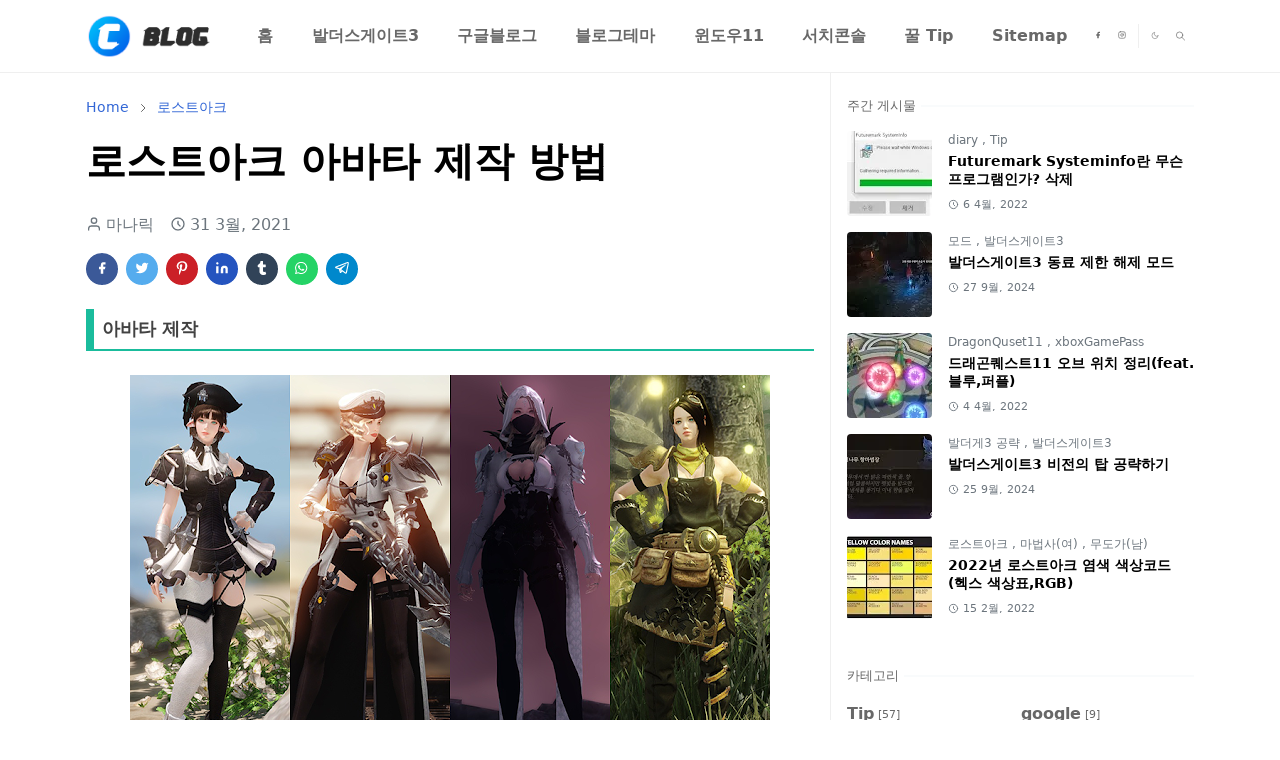

--- FILE ---
content_type: text/html; charset=UTF-8
request_url: https://www.coconamu.com/2021/03/blog-post_34.html
body_size: 23557
content:
<!DOCTYPE html>
<html dir='ltr' lang='ko'>
<head>
<script>/*<![CDATA[*/function rmurl(e,t){var r=new RegExp(/\?m=0|&m=0|\?m=1|&m=1/g);return r.test(e)&&(e=e.replace(r,""),t&&window.history.replaceState({},document.title,e)),e}const currentUrl=rmurl(location.toString(),!0);null!==localStorage&&"dark"==localStorage.getItem("theme")&&(document.querySelector("html").className="dark-mode");/*]]>*/</script>
<meta content='text/html; charset=UTF-8' http-equiv='Content-Type'/>
<meta content='width=device-width,initial-scale=1' name='viewport'/>
<!-- 네이버 연결 -->
<meta content='513df07aa600e896aa673201115d6cd0d1c240cb' name='naver-site-verification'/>
<!-- Primary Meta Tags -->
<link href='https://www.coconamu.com/2021/03/blog-post_34.html' rel='canonical'/>
<meta content='https://www.coconamu.com/2021/03/blog-post_34.html' property='og:url'/>
<meta content='코코나무 Team' name='author'/>
<meta content='코코나무' name='application-name'/>
<meta content='general' name='rating'/>
<!-- Favicon -->
<link href='https://blogger.googleusercontent.com/img/b/R29vZ2xl/AVvXsEiSMNAhyLPPWGOCiTVXj-Q-9RYi78DuZcipt6XqLsOEYhKhraDx-I_rO3T4BB4cEB7hpPBiOvx4S4ljWcnrr_n3VkgeqUUN68AxyNjLU3h_WoL1slcHSbbLhvUrSFiZ2S2B4uIqiJdmlNto1r-aqdr0jg8_T7R_6GxobEFlL-S4wMLMDrO77Xm2_5zow3-1/w32-h32-p-k-no-nu/c%20blog%20favicon.png' rel='icon' sizes='32x32' type='image/png'/>
<link href='https://blogger.googleusercontent.com/img/b/R29vZ2xl/AVvXsEiSMNAhyLPPWGOCiTVXj-Q-9RYi78DuZcipt6XqLsOEYhKhraDx-I_rO3T4BB4cEB7hpPBiOvx4S4ljWcnrr_n3VkgeqUUN68AxyNjLU3h_WoL1slcHSbbLhvUrSFiZ2S2B4uIqiJdmlNto1r-aqdr0jg8_T7R_6GxobEFlL-S4wMLMDrO77Xm2_5zow3-1/w96-h96-p-k-no-nu/c%20blog%20favicon.png' rel='icon' sizes='96x96' type='image/png'/>
<link href='https://blogger.googleusercontent.com/img/b/R29vZ2xl/AVvXsEiSMNAhyLPPWGOCiTVXj-Q-9RYi78DuZcipt6XqLsOEYhKhraDx-I_rO3T4BB4cEB7hpPBiOvx4S4ljWcnrr_n3VkgeqUUN68AxyNjLU3h_WoL1slcHSbbLhvUrSFiZ2S2B4uIqiJdmlNto1r-aqdr0jg8_T7R_6GxobEFlL-S4wMLMDrO77Xm2_5zow3-1/w144-h144-p-k-no-nu/c%20blog%20favicon.png' rel='icon' sizes='144x144' type='image/png'/>
<link href='https://blogger.googleusercontent.com/img/b/R29vZ2xl/AVvXsEiSMNAhyLPPWGOCiTVXj-Q-9RYi78DuZcipt6XqLsOEYhKhraDx-I_rO3T4BB4cEB7hpPBiOvx4S4ljWcnrr_n3VkgeqUUN68AxyNjLU3h_WoL1slcHSbbLhvUrSFiZ2S2B4uIqiJdmlNto1r-aqdr0jg8_T7R_6GxobEFlL-S4wMLMDrO77Xm2_5zow3-1/w180-h180-p-k-no-nu/c%20blog%20favicon.png' rel='apple-touch-icon' type='image/png'/>
<link href='https://blogger.googleusercontent.com/img/b/R29vZ2xl/AVvXsEiSMNAhyLPPWGOCiTVXj-Q-9RYi78DuZcipt6XqLsOEYhKhraDx-I_rO3T4BB4cEB7hpPBiOvx4S4ljWcnrr_n3VkgeqUUN68AxyNjLU3h_WoL1slcHSbbLhvUrSFiZ2S2B4uIqiJdmlNto1r-aqdr0jg8_T7R_6GxobEFlL-S4wMLMDrO77Xm2_5zow3-1/w152-h152-p-k-no-nu/c%20blog%20favicon.png' rel='apple-touch-icon-precomposed' type='image/png'/>
<meta content='https://blogger.googleusercontent.com/img/b/R29vZ2xl/AVvXsEiSMNAhyLPPWGOCiTVXj-Q-9RYi78DuZcipt6XqLsOEYhKhraDx-I_rO3T4BB4cEB7hpPBiOvx4S4ljWcnrr_n3VkgeqUUN68AxyNjLU3h_WoL1slcHSbbLhvUrSFiZ2S2B4uIqiJdmlNto1r-aqdr0jg8_T7R_6GxobEFlL-S4wMLMDrO77Xm2_5zow3-1/w150-h150-p-k-no-nu/c%20blog%20favicon.png' name='msapplication-TileImage'/>
<!-- Theme Color -->
<meta content='#ffffff' name='theme-color'/>
<meta content='#ffffff' name='msapplication-TileColor'/>
<meta content='#ffffff' name='msapplication-navbutton-color'/>
<meta content='#ffffff' name='apple-mobile-web-app-status-bar-style'/>
<meta content='yes' name='mobile-web-app-capable'/>
<!-- Title -->
<title>로스트아크 아바타 제작 방법 - 코코나무</title>
<meta content='로스트아크 아바타 제작 방법 - 코코나무' name='title'/>
<meta content='로스트아크 아바타 제작 방법 - 코코나무' property='og:title'/>
<meta content='로스트아크 아바타 제작 방법 - 코코나무' name='twitter:title'/>
<!-- Image -->
<meta content='https://blogger.googleusercontent.com/img/b/R29vZ2xl/AVvXsEg3SBIwGEhrM4DJEgt-JUPoIbAB6MyBc36Yk5KIS6o7QVKuiCQ-a5zmST8av0QgGeF3r6TQcHiV1Fg_BUljbb436eYtrIQzgVc3Fibh5Es5eSReMPwVd6TxdEvIK_uzPGTrWYwQCPQhTCWb/w640-h356/%25EB%25A1%259C%25EC%258A%25A4%25ED%258A%25B8%25EC%2595%2584%25ED%2581%25AC-%25EC%2595%2584%25EB%25B0%2594%25ED%2583%2580-%25EC%25A0%259C%25EC%259E%2591.png' property='og:image'/>
<meta content='https://blogger.googleusercontent.com/img/b/R29vZ2xl/AVvXsEg3SBIwGEhrM4DJEgt-JUPoIbAB6MyBc36Yk5KIS6o7QVKuiCQ-a5zmST8av0QgGeF3r6TQcHiV1Fg_BUljbb436eYtrIQzgVc3Fibh5Es5eSReMPwVd6TxdEvIK_uzPGTrWYwQCPQhTCWb/w640-h356/%25EB%25A1%259C%25EC%258A%25A4%25ED%258A%25B8%25EC%2595%2584%25ED%2581%25AC-%25EC%2595%2584%25EB%25B0%2594%25ED%2583%2580-%25EC%25A0%259C%25EC%259E%2591.png' name='twitter:image'/>
<!-- Description -->
<meta content='게임,음악,일상 잡담을 기록하는 코코의 구글블로그 입니다. 어서오세요 (Blogger)' name='description'/>
<meta content='게임,음악,일상 잡담을 기록하는 코코의 구글블로그 입니다. 어서오세요 (Blogger)' property='og:description'/>
<meta content='게임,음악,일상 잡담을 기록하는 코코의 구글블로그 입니다. 어서오세요 (Blogger)' name='twitter:description'/>
<!-- Open Graph / Facebook -->
<meta content='' property='fb:app_id'/>
<meta content='' property='article:author'/>
<meta content='website' property='og:type'/>
<meta content='ko' property='og:locale'/>
<meta content='코코나무' property='og:site_name'/>
<meta content='https://www.coconamu.com/2021/03/blog-post_34.html' property='og:url'/>
<meta content='로스트아크 아바타 제작 방법' property='og:image:alt'/>
<!-- Twitter -->
<meta content='' name='twitter:site'/>
<meta content='' name='twitter:creator'/>
<meta content='summary_large_image' name='twitter:card'/>
<meta content='https://www.coconamu.com/2021/03/blog-post_34.html' name='twitter:url'/>
<meta content='로스트아크 아바타 제작 방법' name='twitter:image:alt'/>
<!-- Feed -->
<link rel="alternate" type="application/atom+xml" title="코코나무 - Atom" href="https://www.coconamu.com/feeds/posts/default" />
<link rel="alternate" type="application/rss+xml" title="코코나무 - RSS" href="https://www.coconamu.com/feeds/posts/default?alt=rss" />
<link rel="service.post" type="application/atom+xml" title="코코나무 - Atom" href="https://www.blogger.com/feeds/4646138911793044057/posts/default" />

<link rel="alternate" type="application/atom+xml" title="코코나무 - Atom" href="https://www.coconamu.com/feeds/3442313312263820778/comments/default" />
<link href='https://cdn.jsdelivr.net/npm/bootstrap@5.1.3/dist/css/bootstrap.min.css' media='print' onload='if(media!="all")media="all"' rel='stylesheet'/><noscript><link href='https://cdn.jsdelivr.net/npm/bootstrap@5.1.3/dist/css/bootstrap.min.css' rel='stylesheet'/></noscript>
<style id='page-skin-1' type='text/css'><!--
/*
-----------------------------------------------
JetTheme Blogger Template
Name		: JetTheme Core
Version		: 2.9
Designer	: jettheme
URL			: www.jettheme.com
-----------------------------------------------
*/
:root {
--bs-font-sans-serif: system-ui,-apple-system,Segoe UI,Helvetica Neue,Arial,Noto Sans,Liberation Sans,sans-serif,Apple Color Emoji,Segoe UI Emoji,Segoe UI Symbol,Noto Color Emoji;
--bs-body-bg: #ffffff;
--bs-body-color: #686868;
--jt-primary: #3367D6;
--jt-heading-color: #000000;
--jt-heading-link: #000000;
--jt-heading-hover: #3367D6;
--jt-link-color: #3367D6;
--jt-link-hover: #3367D6;
--jt-blockquote: #3367D6;
--jt-btn-primary: #3367D6;
--jt-btn-primary-hover: #3367D6;
--jt-btn-light-hover: #000000;
--jt-border-light: #efefef;
--jt-bg-light: #f3f7f9;
--jt-archive-bg: #ffffff;
--jt-nav-color: #686868;
--jt-nav-hover: #3367D6;
--jt-nav-selected: #3367D6;
--jt-dropdown-bg: #ffffff;
--jt-dropdown-color: #686868;
--jt-dropdown-hover: #3367D6;
--jt-dropdown-selected: #3367D6;
--jt-header-bg: #ffffff;
--jt-header-color: #686868;
--jt-header-border: #efefef;
--jt-footer-bg: #212529;
--jt-footer-color: #9fa6ad;
--jt-footer-link: #9fa6ad;
--jt-footer-border: #323539;
--jt-socket-bg: #09080c;
--jt-socket-color: #9fa6ad;
}
.dark-mode {
--bs-body-bg: hsl(210, 11%, 15%);
--bs-body-color: hsl(210, 11%, 80%);
--jt-heading-color: hsl(210, 11%, 80%);
--jt-heading-link: hsl(210, 11%, 80%);
--jt-btn-light-hover: hsl(210, 11%, 85%);
--jt-border-light: hsl(210, 11%, 20%);
--jt-bg-light: hsl(210, 11%, 20%);
--jt-archive-bg: hsl(210, 11%, 17%);
--jt-nav-color: hsl(210, 11%, 70%);
--jt-dropdown-bg: hsl(210, 11%, 18%);
--jt-dropdown-color: hsl(210, 11%, 70%);
--jt-header-bg: hsl(210, 11%, 15%);
--jt-header-color: hsl(210, 11%, 80%);
--jt-header-border: hsl(210, 11%, 20%);
--jt-footer-bg: hsl(210, 11%, 15%);
--jt-footer-color: hsl(210, 11%, 80%);
--jt-footer-border: hsl(210, 11%, 20%);
--jt-socket-bg: hsl(210, 11%, 17%);
--jt-socket-color: hsl(210, 11%, 80%);
}
body {
font: normal normal 16px system-ui,-apple-system,Segoe UI,Helvetica Neue,Arial,Noto Sans,Liberation Sans,sans-serif,Apple Color Emoji,Segoe UI Emoji,Segoe UI Symbol,Noto Color Emoji;
color: var(--bs-body-color);
background-color: var(--bs-body-bg);
line-height: 1.5;
-webkit-font-smoothing: antialiased;
-moz-osx-font-smoothing: grayscale;
text-rendering: optimizeLegibility;
}
.d-block {
display:none;
}
.h1,.h2,.h3,.h4,.h5,.h6,
h1,h2,h3,h4,h5,h6 {
font: normal bold 40px var(--bs-font-sans-serif);
}
a {
transition-property: background-color, border-color, color, fill, stroke;
transition-timing-function: cubic-bezier(0.4, 0, 0.2, 1);
transition-duration: .3s;
text-decoration: none;
color: var(--jt-link-color);
}
a:hover {
color: var(--jt-link-hover);
}
.fs-7 {
font-size: 0.875rem;
}
.fs-8 {
font-size: 0.75rem;
}
.fs-9 {
font-size: 0.7rem;
}
.btn{
box-shadow: none !important
}
.btn-sm {
min-width: 32px;
min-height: 32px;
}
img,
svg,
iframe {
max-width:100%
}
img {
height:auto;
object-fit:cover;
}
label {
cursor: pointer;
}
.visually-hidden {
position: unset !important;
}
.form-control:focus {
box-shadow: none;
border-color: var(--jt-primary);
}
.form-control::placeholder {
opacity: .5;
}
.dropdown-toggle::after {
border-width: 0.25em 0.25em 0;
}
.dropdown-menu {
margin: 0;
padding: 0;
}
.px-3 {
padding-right: 1rem;
padding-left: 1rem;
}
.ratio:before{
content: none;
}
.ratio-1x1 {
padding-bottom: 100%;
}
.ratio-4x3 {
padding-bottom: 75%;
}
.ratio-16x9 {
padding-bottom: 56.25%;
}
.ratio-21x9 {
padding-bottom: 43%;
}
.object-cover {
object-fit: cover;
}
.jt-text-primary,
.hover-text-primary:hover,
input:checked ~ .check-text-primary {
color: var(--jt-primary)!important
}
.jt-btn-primary,
.jt-btn-outline-primary:hover {
color: #fff;
background-color: var(--jt-btn-primary);
border-color: var(--jt-btn-primary);
}
.jt-btn-light {
color: var(--bs-body-color);
background-color: var(--jt-bg-light);
border-color: var(--jt-bg-light);
}
.jt-btn-light:hover {
color: var(--jt-btn-light-hover);
}
.jt-btn-primary:hover,
.hover-btn-primary:hover,
input:checked + .jt-btn-outline-primary {
color: #fff !important;
background-color: var(--jt-btn-primary-hover)!important;
border-color: var(--jt-btn-primary-hover)!important
}
.jt-btn-outline-primary {
color: var(--jt-btn-primary);
border-color: var(--jt-btn-primary);
}
.jt-bg-primary {
background-color: var(--jt-primary)
}
.jt-bg-light {
background-color: var(--jt-bg-light)
}
.bg-archive {
background-color: var(--jt-archive-bg)
}
.jt-border-light {
border-color: var(--jt-border-light)!important;
}
input:checked ~ .d-block-check {
display: block !important;
}
input:checked ~ .d-none-check {
display: none !important;
}
.dropdown-menu,
.accordion-item,
.accordion-header {
background-color: var(--bs-body-bg);
color: var(--bs-body-color);
border-color: var(--jt-border-light);
}
.lazyload {
transition-property: opacity;
transition-timing-function: cubic-bezier(0.4, 0, 0.2, 1);
transition-duration: .3s;
opacity: 0;
}
.lazyload.loaded {
opacity: 1;
}
/* JetTheme Style */
pre {
background-color: var(--jt-bg-light);
margin-bottom: 1rem;
padding: 1rem;
font-size: 0.75rem;
}
blockquote {
border-left:  5px solid var(--jt-blockquote);
color: inherit;
font-size: 1.125rem;
margin-bottom: 1.5rem;
margin-top: 1.5rem;
padding-left: 1rem;
}
.header-animate.header-hidden {
transform: translateY(-100%);
box-shadow: none !important;
}
#header {
background-color: var(--jt-header-bg);
color: var(--jt-header-color);
transition-property: transform;
transition-timing-function: cubic-bezier(0.4, 0, 0.2, 1);
transition-duration: .3s;
min-height: 50px;
border-bottom: 1px solid var(--jt-header-border);
}
.header-social {
border-right: 1px solid var(--jt-header-border);
}
.jt-icon {
display: inline-block;
height: 1em;
vertical-align: -0.15em;
width: 1em;
fill:none;
stroke:currentColor;
stroke-linecap:round;
stroke-linejoin:round;
stroke-width:2;
}
.jt-icon-center {
font-family: sans-serif;
}
.icon-dark,
.dark-mode .icon-light {
display: none;
}
.dark-mode .icon-dark {
display: block;
}
#dark-toggler,
#search-toggler,
#navbar-toggler {
line-height: 1;
}
#dark-toggler {
font-size: 17px;
}
#footer {
background-color: var(--jt-footer-bg);
color: var(--jt-footer-color);
border-top: 1px solid var(--jt-footer-border);
}
#socket {
background-color: var(--jt-socket-bg);
color: var(--jt-socket-color);
}
#navbar {
z-index: 9999;
}
#navbar .menu-item {
position: relative;
}
#navbar .nav-link {
min-height: 40px;
}
#navbar .dropdown-toggle {
cursor: pointer;
align-items: center;
display: flex;
}
#navbar.d-block,
#navbar .dropdown-menu,
#navbar .nav-link,
#navbar .dropdown-toggle {
-webkit-transition: .3s;
-ms-transition: .3s;
-o-transition: .3s;
transition: .3s;
}
#navbar .navbar-nav > .menu-item > .nav-link {
font: normal bold 16px var(--bs-font-sans-serif);
line-height: 1.5;
color: var(--jt-nav-color);
}
#navbar .navbar-nav > .menu-item:hover > .nav-link,
#navbar .navbar-nav > .menu-item:hover > .dropdown-toggle {
color: var(--jt-nav-hover);
}
#navbar .navbar-nav > .menu-item > .nav-link.active,
#navbar .navbar-nav > .menu-item > .active ~ .dropdown-toggle {
color: var(--jt-nav-selected);
}
.logo-wrap {
width: 200px;
}
#search-header .dropdown-menu {
background-color:var(--jt-dropdown-bg);
color: var(--jt-dropdown-color);
border-color: var(--jt-header-border);
min-width: 300px;
right:0;
top:100%
}
.blog-admin {
display: none;
}
#pagination li + li {
margin-left: 5px;
}
.no-items {
display: none;
}
.feature-image,
.separator,
.tr-caption-container {
margin-bottom: 1rem;
}
.tr-caption-container {
width: 100%;
}
.separator a,
.tr-caption-container a {
margin: 0 !important;
padding: 0 !important;
}
.tr-caption {
font-size: 12px;
font-style: italic;
}
.widget:last-child {
margin-bottom: 0 !important;
}
#post-body .widget {
margin-top: 1.5rem;
}
.item-title {
color: var(--jt-heading-link);
}
.item-title:hover {
color: var(--jt-heading-hover);
}
#comment-editor{
width:100%
}
#primary .widget-title {
font-weight: 300;
text-transform: uppercase;
}
#footer .widget-title {
text-transform: uppercase;
}
#footer .widget-title,
#sidebar .widget-title {
font-size: 13px !important;
}
#footer .widget-title:after {
content: "";
display: block;
width: 50px;
border-bottom: 2px solid var(--jt-primary);
margin-top: 10px;
}
#primary .widget-title > span {
background-color: var(--bs-body-bg);
padding-right: 5px;
position: relative;
}
#main .widget-title:before,
#sidebar .widget-title:before {
background-color:  var(--jt-bg-light);
content: "";
height: 1px;
display: block;
position: absolute;
top: 50%;
transform: translateY(-50%);
width: 100%;
}
#main .widget-title:before {
border-right: 30px solid var(--jt-primary);
height: 5px;
}
.send-success:not(.loading) .contact-form-msg,
.send-error:not(.loading) .contact-form-msg {
display:block !important;
}
.send-success .contact-form-msg{
border-color: rgba(25,135,84,.3) !important;
}
.send-error .contact-form-msg{
border-color: rgba(255,193,7,.3) !important;
}
.send-success .contact-form-msg:before{
content: attr(data-success);
}
.send-error .contact-form-msg:before{
content: attr(data-error);
}
hr.example-ads:before {
content: "Advertisement here";
}
hr.example-ads {
background-color: var(--jt-bg-light);
border-radius: 0.25rem;
font-size: 0.875rem;
height: auto;
margin: 0;
opacity: 1;
padding: 1.5rem 0;
text-align: center;
}
body > .google-auto-placed {
margin: 0 auto 1.5rem;
max-width: 1108px;
}
.google-auto-placed > ins {
margin: 0 !important;
}
/* TYPOGRAPY */
.h1,h1{font-size:calc(1.375rem + 1.5vw)}
.h2,h2{font-size:calc(1.325rem + .9vw)}
.h3,h3{font-size:calc(1.3rem + .6vw)}
.h4,h4{font-size:calc(1.275rem + .3vw)}
.h5,h5{font-size:18px}
.h6,h6{font-size:16px}
.entry-title {
color: var(--jt-heading-color);
}
.entry-text h1,
.entry-text h2,
.entry-text h3,
.entry-text h4,
.entry-text h5,
.entry-text h6 {
color: var(--jt-heading-color);
padding-top: 1em;
margin-bottom: 1rem;
}
.entry-text li {
margin-bottom: 0.5rem;
}
/* Responsive Style */
@media (min-width: 576px) {
.ratio-sm-4x3 {
padding-bottom: 75%;
}
.ratio-sm-16x9 {
padding-bottom: 56.25%;
}
.border-sm-end {
border-right-width: 1px !important;
border-right-style: solid;
}
#post-pager .next-page {
border-left: 1px solid;
}
}
@media (min-width: 768px) {
.position-md-relative {
position: relative;
}
.border-md-end {
border-right-width: 1px !important;
border-right-style: solid;
}
}
@media (min-width: 992px) {
.d-lg-flex {
display: flex;
}
.col-lg-4 {
flex: 0 0 auto;
width: 33.33333333%;
}
.col-lg-8 {
flex: 0 0 auto;
width: 66.66666667%;
}
.border-lg-end {
border-right-width: 1px !important;
border-right-style: solid;
}
#navbar .navbar-nav > .menu-item {
display: flex;
}
#navbar .dropdown-menu {
background-color:var(--jt-dropdown-bg);
border-color: var(--jt-header-border);
margin-top: -10px;
display: block;
opacity: 0;
visibility: hidden;
pointer-events: none;
box-shadow: 5px 10px 10px -5px rgba(0, 0, 0, 0.14);
top:100%;
min-width: 150px;
}
#navbar .dropdown-menu .nav-link {
padding-right: 20px;
font-size: 15px;
color: var(--jt-dropdown-color);
}
#navbar .dropdown-menu .dropdown-toggle {
position: absolute;
right: 10px;
top: 20px;
}
#navbar .dropdown-menu .dropdown-menu {
left: 100%;
top: -1px;
}
#navbar .dropdown-menu .menu-item:hover > .nav-link,
#navbar .dropdown-menu .menu-item:hover > .dropdown-toggle {
color:  var(--jt-dropdown-hover);
}
#navbar .dropdown-menu .menu-item > .nav-link.active,
#navbar .dropdown-menu .menu-item > .active ~ .dropdown-toggle {
color:  var(--jt-dropdown-selected);
}
#navbar .menu-item:hover > .dropdown-menu {
opacity: 1;
visibility: visible;
pointer-events: unset;
margin: 0;
}
#navbar .navbar-nav > .menu-item > .nav-link {
padding: 1.5rem 1.2rem;
white-space:nowrap;
}
#navbar .navbar-nav > .menu-item > .dropdown-toggle {
bottom: 0;
pointer-events: none;
position: absolute;
right: 5px;
top: 3px;
}
#sidebar {
border-left: 1px solid var(--jt-border-light);
}
#footer-widget .widget {
margin-bottom: 0 !important;
}
}
@media (min-width: 1200px){
.container {
max-width: 1140px;
}
.h1,h1{font-size:40px}
.h2,h2{font-size:26px}
.h3,h3{font-size:22px}
.h4,h4{font-size:20px}
}
@media (min-width: 1400px) {
.container {
max-width: 1320px;
}
}
@media (max-width: 991.98px) {
input:checked ~ .dropdown-menu {
display: block;
}
input:checked + .dropdown-toggle {
color: var(--jt-dropdown-selected);
}
.logo-wrap {
width: 150px;
}
#search-header .dropdown-menu{
width: 100%;
}
#navbar {
background-color: var(--jt-header-bg);
padding-top: 70px;
padding-bottom: 30px;
position: fixed;
left: 0;
right: 0;
top: 0;
bottom: 0;
width: auto;
}
#navbar.d-block {
opacity: 0;
transform: translateX(-20%);
}
#navbar.show {
transform: translateX(0);
opacity: 1;
}
#navbar .navbar-nav {
max-height: 100%;
overflow-y: auto;
}
#navbar-toggle:checked ~ #header-main #navbar {
display:block;
}
#navbar .nav-link {
border-bottom: 1px solid var(--jt-header-border);
font-size: 16px !important;
color: var(--jt-dropdown-color);
}
#navbar .menu-item:hover > .nav-link {
color: var(--jt-dropdown-hover);
}
#navbar .active > .nav-link {
color: var(--jt-dropdown-selected);
}
#navbar .dropdown-toggle {
border-left: 1px solid var(--jt-header-border);
height: 2.5rem;
padding: 0 1rem;
position: absolute;
right: 0;
top: 0;
}
#navbar .dropdown-menu {
background-color: var(--jt-dropdown-bg);
border: none;
padding-left: 10px;
}
#sidebar {
border-top: 1px solid var(--jt-border-light);
}
}
@media (max-width: 575.98px) {
.feature-posts .item-thumbnail {
margin-bottom: -150px;
}
.feature-posts .item-thumbnail a {
border-radius: 0 !important;
box-shadow: none !important;
padding-bottom: 75%;
}
.feature-posts .item-content {
background-color: var(--bs-body-bg);
border: 5px solid;
border-radius: 0.25rem;
}
#post-pager .prev-page + .next-page {
border-top: 1px solid;
}
.full-width,
.px-3 .google-auto-placed {
margin-left: -1rem;
margin-right: -1rem;
width: auto !important;
}
#footer-widget .widget {
padding-left: 3rem;
padding-right: 3rem;
}
}
/*Your custom CSS is here*/
img {
pointer-events: none; /* 모든 이미지에 대해 클릭 비활성화 */
}

--></style>
<!-- Your Style and Script before </head> is here -->
</head><body class="d-block is-single"><textarea disabled readonly id="element-h" style="display:none"><style>/*<link href='https://www.blogger.com/dyn-css/authorization.css?targetBlogID=4646138911793044057&amp;zx=92bb7711-a266-463f-b724-fdd8911465c7' media='none' onload='if(media!=&#39;all&#39;)media=&#39;all&#39;' rel='stylesheet'/><noscript><link href='https://www.blogger.com/dyn-css/authorization.css?targetBlogID=4646138911793044057&amp;zx=92bb7711-a266-463f-b724-fdd8911465c7' rel='stylesheet'/></noscript>
<meta name='google-adsense-platform-account' content='ca-host-pub-1556223355139109'/>
<meta name='google-adsense-platform-domain' content='blogspot.com'/>

<script async src="https://pagead2.googlesyndication.com/pagead/js/adsbygoogle.js?client=ca-pub-5907387926460451&host=ca-host-pub-1556223355139109" crossorigin="anonymous"></script>

<!-- data-ad-client=ca-pub-5907387926460451 -->

<link rel="stylesheet" href="https://fonts.googleapis.com/css2?display=swap&family=Hahmlet"></head><body>*/</style></textarea>
<header class='header-animate sticky-top navbar py-0 navbar-expand-lg' content='itemid' id='header' itemid='#header' itemscope='itemscope' itemtype='https://schema.org/WPHeader'>
<input class='d-none' id='navbar-toggle' type='checkbox'/>
<div class='container position-relative px-3 flex-nowrap section' id='header-main'><div class='widget HTML logo-wrap position-relative' data-version='2' id='HTML10'>
<a class='d-block navbar-brand' href='https://www.coconamu.com/'>
<img alt='코코나무' height='55' loading='lazy' src='https://blogger.googleusercontent.com/img/b/R29vZ2xl/AVvXsEgw3TMTMCoP2mib6if5h0tvlH77BPo0M2rpBCWmpoV3dX7VBqTtHUZt4KakrLKs7BAkapBgW17DtvPwX7MlibW7t8lwYfKOtO3C92wymbODjtsKd4Y7sukBULqyQ_hwMlvHuIR5lgRH_z_CpShxhypn4rPB-iz88CEpZT_454qg0-inKGnxI1iobhT7tG4h/s175/C%20%EB%B8%94%EB%A1%9C%EA%B7%B8%20%EB%A1%9C%EA%B3%A0.png' width='175'/>
</a>
</div><div class='widget LinkList d-flex align-self-stretch align-items-center order-lg-1 ms-auto' data-version='2' id='LinkList10'>
<div class='header-social d-flex pe-1'><a aria-label='facebook' class='px-2 text-reset jt-icon-center i-facebook' href='#' rel='noopener' target='_blank'><svg aria-hidden='true' class='jt-icon'><use xlink:href='#i-facebook'></use></svg></a><a aria-label='instagram' class='px-2 text-reset jt-icon-center i-instagram' href='#' rel='noopener' target='_blank'><svg aria-hidden='true' class='jt-icon'><use xlink:href='#i-instagram'></use></svg></a></div>
<div class='d-flex align-self-stretch align-items-center ps-1' id='dark-header'>
<label aria-label='Toggle Dark Mode' class='p-2 jt-icon-center' id='dark-toggler'><svg aria-hidden='true' class='jt-icon'><use class='icon-light' xlink:href='#i-moon'></use><use class='icon-dark' xlink:href='#i-sun'></use></svg></label>
</div>
<div class='d-flex align-self-stretch align-items-center position-md-relative' id='search-header'>
<input class='d-none' id='search-toggle' type='checkbox'/>
<label aria-label='Toggle search' class='p-2 check-text-primary hover-text-primary jt-icon-center' for='search-toggle' id='search-toggler'><svg aria-hidden='true' class='fs-5 jt-icon'><use xlink:href='#i-search'></use></svg></label>
<div class='dropdown-menu p-1 shadow-sm d-block-check'>
<form action='https://www.coconamu.com/search' class='input-group' method='GET' target='_top'>
<input class='form-control fs-7 border-0 rounded-0 bg-transparent text-reset' id='search-input' name='q' placeholder='Enter your search' required='required' type='text' value=''/>
<input name='max-results' type='hidden' value='10'/>
<button class='btn btn-sm fw-bold py-2 px-4 rounded-pill border-0 jt-btn-primary m-0' type='submit'>Search</button>
</form>
</div>
</div>
<div class='d-flex align-self-stretch align-items-center d-lg-none'>
<label aria-label='Toggle navigation' class='p-1 jt-icon-center hover-text-primary' for='navbar-toggle' id='navbar-toggler'><svg aria-hidden='true' class='fs-3 jt-icon'><use xlink:href='#i-menu'></use></svg></label>
</div>
</div><div class='widget LinkList collapse navbar-collapse' data-version='2' id='navbar'>
<label class='d-flex position-absolute fs-1 d-lg-none mt-4 me-4 top-0 end-0' for='navbar-toggle'>
<svg aria-hidden='true' class='jt-icon'><use xlink:href='#i-close'></use></svg>
</label>
<ul class='navbar-nav px-4 p-lg-0 container' itemscope='itemscope' itemtype='http://schema.org/SiteNavigationElement' role='menu'>
<li class='menu-item' role='none'>
<a class='nav-link' href='/' itemprop='url' role='menuitem'>
<span itemprop='name'>홈</span>
</a>
</li>
<li class='menu-item' role='none'>
<a class='nav-link' href='https://www.coconamu.com/search/label/%EB%B0%9C%EB%8D%94%EC%8A%A4%EA%B2%8C%EC%9D%B4%ED%8A%B83?max-results=10' itemprop='url' role='menuitem'>
<span itemprop='name'>
발더스게이트3
</span>
</a>
</li>
<li class='menu-item' role='none'>
<a class='nav-link' href='https://www.coconamu.com/search/label/%EA%B5%AC%EA%B8%80%EB%B8%94%EB%A1%9C%EA%B7%B8?max-results=10' itemprop='url' role='menuitem'>
<span itemprop='name'>
구글블로그
</span>
</a>
</li>
<li class='menu-item' role='none'>
<a class='nav-link' href='https://www.coconamu.com/search/label/%EB%B8%94%EB%A1%9C%EA%B7%B8%ED%85%8C%EB%A7%88?max-results=10' itemprop='url' role='menuitem'>
<span itemprop='name'>
블로그테마
</span>
</a>
</li>
<li class='menu-item' role='none'>
<a class='nav-link' href='https://www.coconamu.com/search/label/%EC%9C%88%EB%8F%84%EC%9A%B011?max-results=10' itemprop='url' role='menuitem'>
<span itemprop='name'>
윈도우11
</span>
</a>
</li>
<li class='menu-item' role='none'>
<a class='nav-link' href='https://www.coconamu.com/search/label/search%20console?max-results=10' itemprop='url' role='menuitem'>
<span itemprop='name'>
서치콘솔
</span>
</a>
</li>
<li class='menu-item' role='none'>
<a class='nav-link' href='https://www.coconamu.com/search/label/Tip?max-results=10' itemprop='url' role='menuitem'>
<span itemprop='name'>
꿀 Tip
</span>
</a>
</li>
<li class='menu-item' role='none'>
<a class='nav-link' href='/p/sitemap.html' itemprop='url' role='menuitem'>
<span itemprop='name'>
Sitemap
</span>
</a>
</li>
</ul>
</div></div>
</header>
<!--Main Content-->
<div id='primary'>
<div class='container px-0'>
<div class='d-lg-flex' id='main-content'>
<div class='col-lg-8 px-3' id='main'>
<div class='pt-4 no-items section' id='before-post'>
</div>
<div class='pt-4 pb-5 section' id='blog-post'><div class='widget Blog' data-version='2' id='Blog1'>
<div itemscope='itemscope' itemtype='https://schema.org/BreadcrumbList' style='--bs-breadcrumb-divider: url("data:image/svg+xml,%3Csvg xmlns=&#39;http://www.w3.org/2000/svg&#39; height=&#39;8&#39; width=&#39;8&#39; fill=&#39;none&#39; viewbox=&#39;0 0 24 24&#39; stroke=&#39;%23686868&#39;%3E%3Cpath stroke-linecap=&#39;round&#39; stroke-linejoin=&#39;round&#39; stroke-width=&#39;1&#39; d=&#39;M 0.5,0.5 4,4 0.5,7.5&#39;/%3E%3C/svg%3E");'>
<ol class='breadcrumb d-block text-nowrap fs-7 overflow-hidden text-truncate'>
<li class='breadcrumb-item d-inline-block' itemprop='itemListElement' itemscope='itemscope' itemtype='https://schema.org/ListItem'>
<a href='https://www.coconamu.com/' itemprop='item' rel='tag' title='Home'><span itemprop='name'>Home</span></a>
<meta content='1' itemprop='position'/>
</li>
<li class='breadcrumb-item d-inline-block' itemprop='itemListElement' itemscope='itemscope' itemtype='https://schema.org/ListItem'>
<a href='https://www.coconamu.com/search/label/%EB%A1%9C%EC%8A%A4%ED%8A%B8%EC%95%84%ED%81%AC?max-results=10' itemprop='item' rel='tag' title='로스트아크'><span itemprop='name'>로스트아크</span></a>
<meta content='2' itemprop='position'/>
</li>
</ol>
</div>
<article class='mb-5' id='single-content'>
<script type='application/ld+json'>
{
  "@context": "http://schema.org/",
  "@type": "NewsArticle",
  "mainEntityOfPage": {
    "@type": "WebPage",
    "@id": "https://www.coconamu.com/2021/03/blog-post_34.html"
  },
  "author": {
    "@type": "Person",
    "name": "마나릭",
    "url": "<!--Can't find substitution for tag [post.author.profileUrl]-->"
  },
  "publisher": {
    "@type": "Organization",
    "name": "코코나무",
    "logo": {
      "@type": "ImageObject",
      "url": "https://blogger.googleusercontent.com/img/b/R29vZ2xl/AVvXsEj5WR_Qal4ZJ_Y8N8XO81MR_iC8va-5M6bWIhaxeqq92nWGeJf8xbMQNWL1-7Y0fLakCrKM4Wbiz1-j_hoPEHUmvsHY6p7VOx3sgbUr4BuFlD5HBuTxYx_AFIf7J59uLB4eWG5L5m5-V57CUiuVIqULXOMGpBGhk5dDvLfwAKRt_BoW2LAdvPd82NvZs-je/s175/C%20BLOG.png"
    }
  },
  "headline": "로스트아크 아바타 제작 방법",
  "description": "게임,음악,일상 잡담을 기록하는 코코의 구글블로그 입니다. 어서오세요 (Blogger)",
  "image": "https://blogger.googleusercontent.com/img/b/R29vZ2xl/AVvXsEg3SBIwGEhrM4DJEgt-JUPoIbAB6MyBc36Yk5KIS6o7QVKuiCQ-a5zmST8av0QgGeF3r6TQcHiV1Fg_BUljbb436eYtrIQzgVc3Fibh5Es5eSReMPwVd6TxdEvIK_uzPGTrWYwQCPQhTCWb/w640-h356/%25EB%25A1%259C%25EC%258A%25A4%25ED%258A%25B8%25EC%2595%2584%25ED%2581%25AC-%25EC%2595%2584%25EB%25B0%2594%25ED%2583%2580-%25EC%25A0%259C%25EC%259E%2591.png",
  "datePublished": "2021-03-31T18:45:00+09:00",
  "dateModified": "2024-09-20T14:29:08+09:00"
}
</script>
<header class='entry-header mb-3'>
<h1 class='entry-title mb-4'>로스트아크 아바타 제작 방법</h1>
<div class='entry-meta mb-3 text-secondary d-flex flex-wrap fw-light'>
<div class='me-3'><svg aria-hidden='true' class='me-1 jt-icon'><use xlink:href='#i-user'></use></svg>마나릭</div>
<div class='me-3'><svg aria-hidden='true' class='me-1 jt-icon'><use xlink:href='#i-clock'></use></svg><span class='date-format' data-date='2021-03-31T18:45:00+09:00'>31 3월, 2021</span></div>
</div>
</header>
<div class='social-share mb-3'>
<div class='d-flex fs-5'>
<a class='me-2 mb-2 btn btn-sm jt-icon-center text-white rounded-pill' href='https://www.facebook.com/sharer.php?u=https://www.coconamu.com/2021/03/blog-post_34.html' rel='nofollow noopener noreferrer' style='background-color:#3b5998' target='_blank' title='Facebook Share'><svg aria-hidden='true' class='jt-icon'><use xlink:href='#i-facebook'></use></svg></a>
<a class='me-2 mb-2 btn btn-sm jt-icon-center text-white rounded-pill' href='https://twitter.com/intent/tweet?url=https://www.coconamu.com/2021/03/blog-post_34.html' rel='nofollow noopener noreferrer' style='background-color:#55acee' target='_blank' title='Tweet This'><svg aria-hidden='true' class='jt-icon'><use xlink:href='#i-twitter'></use></svg></a>
<a class='me-2 mb-2 btn btn-sm jt-icon-center text-white rounded-pill' href='https://pinterest.com/pin/create/button/?url=https://www.coconamu.com/2021/03/blog-post_34.html&media=https://blogger.googleusercontent.com/img/b/R29vZ2xl/AVvXsEg3SBIwGEhrM4DJEgt-JUPoIbAB6MyBc36Yk5KIS6o7QVKuiCQ-a5zmST8av0QgGeF3r6TQcHiV1Fg_BUljbb436eYtrIQzgVc3Fibh5Es5eSReMPwVd6TxdEvIK_uzPGTrWYwQCPQhTCWb/w640-h356/%25EB%25A1%259C%25EC%258A%25A4%25ED%258A%25B8%25EC%2595%2584%25ED%2581%25AC-%25EC%2595%2584%25EB%25B0%2594%25ED%2583%2580-%25EC%25A0%259C%25EC%259E%2591.png' rel='nofollow noopener noreferrer' style='background-color:#cb2027' target='_blank' title='Pin It'><svg aria-hidden='true' class='jt-icon'><use xlink:href='#i-pinterest'></use></svg></a>
<a class='me-2 mb-2 btn btn-sm jt-icon-center text-white rounded-pill' href='https://www.linkedin.com/sharing/share-offsite/?url=https://www.coconamu.com/2021/03/blog-post_34.html' rel='nofollow noopener noreferrer' style='background-color:#2554bf' target='_blank' title='Linkedin Share'><svg aria-hidden='true' class='jt-icon'><use xlink:href='#i-linkedin'></use></svg></a>
<a class='me-2 mb-2 btn btn-sm jt-icon-center text-white rounded-pill' href='https://www.tumblr.com/share/link?url=https://www.coconamu.com/2021/03/blog-post_34.html' rel='nofollow noopener noreferrer' style='background-color:#314358' target='_blank' title='Tumblr Share'><svg aria-hidden='true' class='jt-icon'><use xlink:href='#i-tumblr'></use></svg></a>
<a class='me-2 mb-2 btn btn-sm jt-icon-center text-white rounded-pill' href='https://wa.me/?text=https://www.coconamu.com/2021/03/blog-post_34.html' rel='nofollow noopener noreferrer' style='background-color:#25d366' target='_blank' title='Share to whatsapp'><svg aria-hidden='true' class='jt-icon'><use xlink:href='#i-whatsapp'></use></svg></a>
<a class='me-2 mb-2 btn btn-sm jt-icon-center text-white rounded-pill' href='https://t.me/share/url?url=https://www.coconamu.com/2021/03/blog-post_34.html' rel='nofollow noopener noreferrer' style='background-color:#0088cc' target='_blank' title='Share to telegram'><svg aria-hidden='true' class='jt-icon'><use xlink:href='#i-telegram'></use></svg></a>
</div>
</div>
<div class='entry-text text-break mb-5' id='post-body'>
<div><div style="border-bottom: 2px solid rgb(26, 188, 156); border-left: 8px solid rgb(26, 188, 156); padding: 0.5em;"><h2 style="color: #424242; font-size: 18px; margin: 0px; padding: 0px; text-align: left; word-break: break-all;">아바타 제작</h2></div>
  <div><br /></div><table align="center" cellpadding="0" cellspacing="0" class="tr-caption-container" style="margin-left: auto; margin-right: auto;"><tbody><tr><td style="text-align: center;"><a href="https://blogger.googleusercontent.com/img/b/R29vZ2xl/AVvXsEg3SBIwGEhrM4DJEgt-JUPoIbAB6MyBc36Yk5KIS6o7QVKuiCQ-a5zmST8av0QgGeF3r6TQcHiV1Fg_BUljbb436eYtrIQzgVc3Fibh5Es5eSReMPwVd6TxdEvIK_uzPGTrWYwQCPQhTCWb/s900/%25EB%25A1%259C%25EC%258A%25A4%25ED%258A%25B8%25EC%2595%2584%25ED%2581%25AC-%25EC%2595%2584%25EB%25B0%2594%25ED%2583%2580-%25EC%25A0%259C%25EC%259E%2591.png" style="margin-left: auto; margin-right: auto;"><img border="0" data-original-height="500" data-original-width="900" height="356" loading="lazy" src="https://blogger.googleusercontent.com/img/b/R29vZ2xl/AVvXsEg3SBIwGEhrM4DJEgt-JUPoIbAB6MyBc36Yk5KIS6o7QVKuiCQ-a5zmST8av0QgGeF3r6TQcHiV1Fg_BUljbb436eYtrIQzgVc3Fibh5Es5eSReMPwVd6TxdEvIK_uzPGTrWYwQCPQhTCWb/w640-h356-rw/%25EB%25A1%259C%25EC%258A%25A4%25ED%258A%25B8%25EC%2595%2584%25ED%2581%25AC-%25EC%2595%2584%25EB%25B0%2594%25ED%2583%2580-%25EC%25A0%259C%25EC%259E%2591.png" title="로스트아크-아바타-제작" width="640" /></a></td></tr><tr><td class="tr-caption" style="text-align: center;">출처 : 공식 홈페이지 / 로스트아크 아바타 제작</td></tr></tbody></table><br /><div>로스트아크 CBT 참여하면서 부터 정말 안타까웠던 점이 장비 아이템의 외형을 사용하지 못 한다는 점이 였다. 나도 건의를 넣었고 아마 그 당시 게임을 즐겼던 많은 로아 유저들이 건의를 했을 것으로 생각 된다.</div><div><br /></div><div><blockquote>지금은 워낙 아바타 종류가 많아졌고, 염색 시스템까지 나와서 크게 아쉽지 않지만 2018년 2019년 로스트아크에는 룩이 정말 부족했기 때문에 장비 아이템이라도 외형으로 쓰고 싶은 유저들이 정말 많았다.{alertInfo}</blockquote></div>
</div>
<div><br /></div>
<div><br /></div>
<div>
  <div>
    <div style="border-bottom: 2px solid rgb(26, 188, 156); border-left: 8px solid rgb(26, 188, 156); padding: 0.5em;">
      <h3 style="color: #424242; font-size: 18px; margin: 0px; padding: 0px; text-align: left; word-break: break-all;">
        아바타 제작 방법</h3>
    </div>
    <div><br /></div>
    <table align="center" cellpadding="0" cellspacing="0" class="tr-caption-container" style="margin-left: auto; margin-right: auto;"><tbody><tr><td style="text-align: center;"><a href="https://blogger.googleusercontent.com/img/b/R29vZ2xl/AVvXsEhUl-Oyi3H7jIMl-jcS5Vw_Xtaq4cK38Z1Fszmpi8axE3UtJG9TSU37fQmp9wHhkU0qJxcYtVR1oxCPnU8U4BOQsYXHlZEmZ2BY-W5jYIedzzi1ZHnSRUz-8WsVWaRhvElMYEYWfPiQPVPv/s900/%25EC%2595%2584%25EB%25B0%2594%25ED%2583%2580%25EC%25A0%259C%25EC%259E%2591.png" style="margin-left: auto; margin-right: auto;"><img border="0" data-original-height="358" data-original-width="900" height="254" loading="lazy" src="https://blogger.googleusercontent.com/img/b/R29vZ2xl/AVvXsEhUl-Oyi3H7jIMl-jcS5Vw_Xtaq4cK38Z1Fszmpi8axE3UtJG9TSU37fQmp9wHhkU0qJxcYtVR1oxCPnU8U4BOQsYXHlZEmZ2BY-W5jYIedzzi1ZHnSRUz-8WsVWaRhvElMYEYWfPiQPVPv/w640-h254-rw/%25EC%2595%2584%25EB%25B0%2594%25ED%2583%2580%25EC%25A0%259C%25EC%259E%2591.png" width="640" /></a></td></tr><tr><td class="tr-caption" style="text-align: center;">아바타 제작</td></tr></tbody></table><br /><div>대도시 혹은 원정대 영지에 위치한 '아바타 가공 NPC'를 찾아가면 제작을 할 수 있다. 찾기 어렵다면 지도(m)를 열어서 검색창에 아바타 라고 치면 쉽게 찾을 수 있으니 걱정 하지 말자!</div><div><br /></div><div>참고로 저 아바타 npc가 제작과 염색 모두 진행 한다!</div>
  </div>
  <div><br /></div>
</div>
<div><br /></div><table align="center" cellpadding="0" cellspacing="0" class="tr-caption-container" style="margin-left: auto; margin-right: auto;"><tbody><tr><td style="text-align: center;"><a href="https://blogger.googleusercontent.com/img/b/R29vZ2xl/AVvXsEjt7Lmitvp4dSTfWY9hdOMntgYlcvyU279CRI_cXlc-KeMIviYF-alssQkrmOwbrrlYiB2jrmZpbC2yINIbY7lGU5w5TS4jB0Vazjr-hFXFBRnvZlu5b3wSWDuBITJzvB11mIHquFSPGbBJ/s882/%25EC%2595%2584%25EB%25B0%2594%25ED%2583%2580+%25EC%25A0%259C%25EC%259E%2591.png" style="margin-left: auto; margin-right: auto;"><img border="0" data-original-height="583" data-original-width="882" height="424" loading="lazy" src="https://blogger.googleusercontent.com/img/b/R29vZ2xl/AVvXsEjt7Lmitvp4dSTfWY9hdOMntgYlcvyU279CRI_cXlc-KeMIviYF-alssQkrmOwbrrlYiB2jrmZpbC2yINIbY7lGU5w5TS4jB0Vazjr-hFXFBRnvZlu5b3wSWDuBITJzvB11mIHquFSPGbBJ/w640-h424-rw/%25EC%2595%2584%25EB%25B0%2594%25ED%2583%2580+%25EC%25A0%259C%25EC%259E%2591.png" width="640" /></a></td></tr><tr><td class="tr-caption" style="text-align: center;">제작 가능한 아바타 리스트를 확인 할 수 있다.</td></tr></tbody></table><br /><div><br /></div>
<br />
<div style="border-bottom: 2px solid rgb(26, 188, 156); border-left: 8px solid rgb(26, 188, 156); padding: 0.5em;">
  <h4 style="color: #424242; font-size: 18px; margin: 0px; padding: 0px; text-align: left; word-break: break-all;">조건 및 재료</h4>
</div>
<div><br /></div>
<div class="separator" style="clear: both; text-align: center;"><a href="https://blogger.googleusercontent.com/img/b/R29vZ2xl/AVvXsEiKTNxy9wIB2e01nkGQyEEI7wuEb6JGM-Mu4YCOL4zbY_HvITPticHR7YplZq8Z21xNHHZiQX8pOrnqWtH-aQ5tvL7d5uDwSWwzlizHxtdzzqzCJV2x3TDAnO33ny4cFqk_-8rla1RwMV2b/s900/%25EC%2595%2584%25EB%25B0%2594%25ED%2583%2580-%25EC%25A0%259C%25EC%259E%2591-%25EC%25A1%25B0%25EA%25B1%25B4-%25EC%259E%25AC%25EB%25A3%258C.png" style="margin-left: 1em; margin-right: 1em;"><img border="0" data-original-height="430" data-original-width="900" height="306" loading="lazy" src="https://blogger.googleusercontent.com/img/b/R29vZ2xl/AVvXsEiKTNxy9wIB2e01nkGQyEEI7wuEb6JGM-Mu4YCOL4zbY_HvITPticHR7YplZq8Z21xNHHZiQX8pOrnqWtH-aQ5tvL7d5uDwSWwzlizHxtdzzqzCJV2x3TDAnO33ny4cFqk_-8rla1RwMV2b/w640-h306-rw/%25EC%2595%2584%25EB%25B0%2594%25ED%2583%2580-%25EC%25A0%259C%25EC%259E%2591-%25EC%25A1%25B0%25EA%25B1%25B4-%25EC%259E%25AC%25EB%25A3%258C.png" width="640" /></a></div><br /><div>게임 내 모든 장비 아이템의 아바타로 제작 할 수는 없고, 희귀, 영웅 등급의 아바타만 제작이 가능하다. 제작 조건을 충족한 상태에서 재료 아이템을 보유하고 있으면 제작이 진행 할 수 있다.&nbsp;</div><div><br /></div><div>장바 아바타 - 영웅 등급 - 옷감 14개&nbsp;</div><div>생활/항해 아바타 - 희귀 등급 - 옷감 6개&nbsp;</div><div><br /></div><div>제작 조건은 아바타 제작 업적을 달성 해야한다.</div><div><br /></div><div><br /></div><div class="separator" style="clear: both; text-align: center;"><a href="https://blogger.googleusercontent.com/img/b/R29vZ2xl/AVvXsEhWiAQtDjTKUIJvUW0MNWSFKCOd3NSXHlO4R_mXdZspN8TRIswHpvcqMfuE7ZX4-WPoNcaWmqJjQw9CBKBIaoWDPA5N8ERXCakORgtAlOZZE_59iYZyCdQ6gUVJXsIFSzAZcAbDecrjpoQY/s758/%25EC%2595%2584%25EB%25B0%2594%25ED%2583%2580%25EC%25A0%259C%25EC%259E%2591-%25EC%2597%2585%25EC%25A0%2581.png" style="margin-left: 1em; margin-right: 1em;"><img border="0" data-original-height="416" data-original-width="758" height="352" loading="lazy" src="https://blogger.googleusercontent.com/img/b/R29vZ2xl/AVvXsEhWiAQtDjTKUIJvUW0MNWSFKCOd3NSXHlO4R_mXdZspN8TRIswHpvcqMfuE7ZX4-WPoNcaWmqJjQw9CBKBIaoWDPA5N8ERXCakORgtAlOZZE_59iYZyCdQ6gUVJXsIFSzAZcAbDecrjpoQY/w640-h352-rw/%25EC%2595%2584%25EB%25B0%2594%25ED%2583%2580%25EC%25A0%259C%25EC%259E%2591-%25EC%2597%2585%25EC%25A0%2581.png" width="640" /></a></div><div><br /></div><div>제작 조건 업적은 장비 아이템 획득과 관련된 업적을 '목표 단계'로 달성하면 아바타 제작이 가능해진다.&nbsp;</div><div><br /></div>
<br />

<div style="border-bottom: 2px solid rgb(26, 188, 156); border-left: 8px solid rgb(26, 188, 156); padding: 0.5em;">
  <h2 style="color: #424242; font-size: 18px; margin: 0px; padding: 0px; word-break: break-all;">아바자 제작 주의사항</h2>
</div>
<div><br /></div>
<div><b>제작을 통해 획득한 아바타는 원정대 귀속, 거래 불가 아이템</b></div><div><b>제작한 아바타 분해 시에도 <span style="color: red;">영웅 등급 7개, 희귀 등급 3개의 옷감을 획득</span></b></div>
<div><br /></div><div><br /></div><div><b><a href="https://www.coconamu.com/2021/03/how-lostark-legend-avatar-%20making.html" target="_blank"><span style="font-size: medium;">전설 아바타 제작 방법 (요즈의 항아리)</span></a></b></div>
</div>
<div class='entry-tag'>
</div>
</article>
<div class='position-fixed start-0 top-50 blog-admin pid-543478542'>
<a class='d-block btn btn-sm jt-btn-light rounded-0' href='https://www.blogger.com/blog/posts/4646138911793044057' rel='nofollow noopener noreferrer' target='_blank' title='Dashboard'><svg aria-hidden='true' class='jt-icon'><use xlink:href='#i-menu'></use></svg></a><a class='d-block btn btn-sm jt-btn-light rounded-0' href='https://www.blogger.com/blog/post/edit/4646138911793044057/3442313312263820778' rel='nofollow noopener noreferrer' target='_blank' title='Edit post'><svg aria-hidden='true' class='jt-icon'><use xlink:href='#i-edit'></use></svg></a>
</div>
<div class='d-sm-flex border-top border-bottom jt-border-light mb-5' id='post-pager'>
<a class='d-block prev-page col-sm-6 py-3 pe-sm-3 border-sm-bottom jt-border-light text-reset text-center text-sm-start' href='https://www.coconamu.com/2021/03/lostark-emoticon.html'>
<span class='d-block pe-2 fs-7 fw-light'><svg aria-hidden='true' class='jt-icon'><use xlink:href='#i-arrow-l'></use></svg>Next Post</span>
</a>
<a class='d-block next-page col-sm-6 py-3 ps-sm-3 jt-border-light text-center text-sm-end text-reset ms-auto' href='https://www.coconamu.com/2021/03/blog-post_31.html'>
<span class='d-block ps-2 fs-7 fw-light'>Previous Post <svg aria-hidden='true' class='jt-icon'><use xlink:href='#i-arrow-r'></use></svg></span>
</a>
</div>
<div class='comments threaded mb-5' id='comments'>
<div class='widget-title position-relative mb-3 text-uppercase fw-light'>
<span>No Comment</span>
</div>
<div class='comments-content'>
<ul class='list-unstyled'>
</ul>
</div>
<div id='add-comment'>
<a class='btn btn-sm jt-btn-primary border-2 fw-bold py-2 px-5' href='https://www.blogger.com/comment/frame/4646138911793044057?po=3442313312263820778&hl=ko&saa=85391&origin=https://www.coconamu.com&skin=contempo' id='comment-button' rel='nofollow noopener noreferrer' target='_blank'><svg aria-hidden='true' class='me-1 fs-6 jt-icon'><use xlink:href='#i-comment'></use></svg>댓글 달기</a>
<div class='mt-3 px-2 pt-2 jt-bg-light rounded d-none' id='threaded-comment-form'>
<a class='d-none' href='#' id='comment-editor-src'>comment url</a>
<iframe class='blogger-iframe-colorize blogger-comment-from-post' data-resized='true' height='90' id='comment-editor' name='comment-editor'></iframe>
<textarea disabled='disabled' id='comment-script' readonly='readonly' style='display:none'><script src='https://www.blogger.com/static/v1/jsbin/2830521187-comment_from_post_iframe.js' type='text/javascript'></script></textarea>
</div>
</div>
</div>
<div class='custom-posts visually-hidden related-posts' data-func='related_temp' data-items='10' data-no-item='https://www.coconamu.com/2021/03/blog-post_34.html' data-shuffle='4' data-title='Related Post'>로스트아크</div>
</div></div>
<div class='d-none section' id='ads-post'>
<div class='widget HTML position-relative mb-4' data-version='2' id='HTML15'>
<div class='widget-content text-break'><div data-title="관심 있을 만한 글..." class="custom-posts related-inline visually-hidden" data-shuffle="3" data-items="10" data-func="related_inline_temp"></div></div>
</div>
</div>
</div>
<div class='col-lg-4 px-3 pb-5 separator-main position-relative ms-auto' content='itemid' id='sidebar' itemid='#sidebar' itemscope='itemscope' itemtype='https://schema.org/WPSideBar'>
<div class='pt-4 section' id='sidebar-static'><div class='widget PopularPosts position-relative mb-4' data-version='2' id='PopularPosts10'>
<h2 class='widget-title position-relative fs-6 mb-3'><span>주간 게시물</span></h2>
<div class='widget-content popular-posts'>
<div class='item-post d-flex mb-3'>
<div class='item-thumbnail me-3' style='width:85px'>
<a class='rounded jt-bg-light overflow-hidden d-block ratio ratio-1x1' href='https://www.coconamu.com/2022/04/futuremark-systeminfo.html'>
<img alt='Futuremark Systeminfo란 무슨 프로그램인가? 삭제' class='lazyload' data-src='https://blogger.googleusercontent.com/img/b/R29vZ2xl/AVvXsEiAnOmbQdNWrFOrproSUbNQ9KriStD_Zo6l48XFv3BNHvGPkQpNtY6M4Fg9LU_2MZ5wp1bvdySKjrK2kTnFPwOgucjIYERd3BT1MoKHhF_SmZSournu_9_b39gfsRFGEQ0b201wkCQPluIZctqgtx6Q5jUEORvrRC6gOzsTj6fLCIX8UL4vdzMx7j53QA/w640-h184/futuremark%20Systeminfo.webp' loading='lazy' src='[data-uri]'/>
</a>
</div>
<div class='item-content col overflow-hidden'>
<div class='item-tag mb-1 fw-light fs-8 text-secondary text-nowrap text-truncate'>
<a class='text-reset hover-text-primary' href='https://www.coconamu.com/search/label/diary?max-results=10' rel='tag'>
diary
</a>
,
<a class='text-reset hover-text-primary' href='https://www.coconamu.com/search/label/Tip?max-results=10' rel='tag'>
Tip
</a>
</div>
<h3 class='item-title fs-7 mb-2'><a class='text-reset' href='https://www.coconamu.com/2022/04/futuremark-systeminfo.html'>Futuremark Systeminfo란 무슨 프로그램인가? 삭제</a></h3>
<div class='item-meta text-secondary d-flex flex-wrap fs-8'>
<small class='me-2'><svg aria-hidden='true' class='me-1 jt-icon'><use xlink:href='#i-clock'></use></svg><span class='date-format' data-date='2022-04-06T15:12:00+09:00'>6 4월, 2022</span></small>
</div>
</div>
</div>
<div class='item-post d-flex mb-3'>
<div class='item-thumbnail me-3' style='width:85px'>
<a class='rounded jt-bg-light overflow-hidden d-block ratio ratio-1x1' href='https://www.coconamu.com/2024/09/3_27.html'>
<img alt='발더스게이트3 동료 제한 해제 모드' class='lazyload' data-src='https://blogger.googleusercontent.com/img/b/R29vZ2xl/[base64]/w640-h302/%EB%B0%9C%EB%8D%94%EC%8A%A4%EA%B2%8C%EC%9D%B4%ED%8A%B8-%EB%8F%99%EB%A3%8C%20%EC%A0%9C%ED%95%9C%ED%95%B4%EC%A0%9C.webp' loading='lazy' src='[data-uri]'/>
</a>
</div>
<div class='item-content col overflow-hidden'>
<div class='item-tag mb-1 fw-light fs-8 text-secondary text-nowrap text-truncate'>
<a class='text-reset hover-text-primary' href='https://www.coconamu.com/search/label/%EB%AA%A8%EB%93%9C?max-results=10' rel='tag'>
모드
</a>
,
<a class='text-reset hover-text-primary' href='https://www.coconamu.com/search/label/%EB%B0%9C%EB%8D%94%EC%8A%A4%EA%B2%8C%EC%9D%B4%ED%8A%B83?max-results=10' rel='tag'>
발더스게이트3
</a>
</div>
<h3 class='item-title fs-7 mb-2'><a class='text-reset' href='https://www.coconamu.com/2024/09/3_27.html'>발더스게이트3 동료 제한 해제 모드</a></h3>
<div class='item-meta text-secondary d-flex flex-wrap fs-8'>
<small class='me-2'><svg aria-hidden='true' class='me-1 jt-icon'><use xlink:href='#i-clock'></use></svg><span class='date-format' data-date='2024-09-27T09:16:00+09:00'>27 9월, 2024</span></small>
</div>
</div>
</div>
<div class='item-post d-flex mb-3'>
<div class='item-thumbnail me-3' style='width:85px'>
<a class='rounded jt-bg-light overflow-hidden d-block ratio ratio-1x1' href='https://www.coconamu.com/2022/04/11-feat.html'>
<img alt='드래곤퀘스트11 오브 위치 정리(feat.블루,퍼플)' class='lazyload' data-src='https://blogger.googleusercontent.com/img/b/R29vZ2xl/AVvXsEjXtvpEzHJKDfe9IX06UWx3jlHz7TW7M6Wp3apW7SfVEKG9EoIDiy-k11wfmDZ5bcIZY6BOvGYf1crJxGIvnXen9JJDiOlOOk-SCLl4TY2FF-a92NLnntnn3JlvoYMEAmtfbpssjaGiCq6acWobNbEUALyp6bnbqtY6b3IzbH_ohoaKxjB1RUQ4bdEA-g/w640-h360/%EB%93%9C%EB%9E%98%EA%B3%A4%20%ED%80%98%EC%8A%A4%ED%8A%B811%20%EC%98%A4%EB%B8%8C%20%EC%9C%84%EC%B9%98.webp' loading='lazy' src='[data-uri]'/>
</a>
</div>
<div class='item-content col overflow-hidden'>
<div class='item-tag mb-1 fw-light fs-8 text-secondary text-nowrap text-truncate'>
<a class='text-reset hover-text-primary' href='https://www.coconamu.com/search/label/DragonQuset11?max-results=10' rel='tag'>
DragonQuset11
</a>
,
<a class='text-reset hover-text-primary' href='https://www.coconamu.com/search/label/xboxGamePass?max-results=10' rel='tag'>
xboxGamePass
</a>
</div>
<h3 class='item-title fs-7 mb-2'><a class='text-reset' href='https://www.coconamu.com/2022/04/11-feat.html'>드래곤퀘스트11 오브 위치 정리(feat.블루,퍼플)</a></h3>
<div class='item-meta text-secondary d-flex flex-wrap fs-8'>
<small class='me-2'><svg aria-hidden='true' class='me-1 jt-icon'><use xlink:href='#i-clock'></use></svg><span class='date-format' data-date='2022-04-04T17:20:00+09:00'>4 4월, 2022</span></small>
</div>
</div>
</div>
<div class='item-post d-flex mb-3'>
<div class='item-thumbnail me-3' style='width:85px'>
<a class='rounded jt-bg-light overflow-hidden d-block ratio ratio-1x1' href='https://www.coconamu.com/2024/09/3_25.html'>
<img alt='발더스게이트3 비전의 탑 공략하기' class='lazyload' data-src='https://blogger.googleusercontent.com/img/b/R29vZ2xl/AVvXsEgw6ogZwnPvE51Oy7OWLDoqZPMEY4Ep7eEd-UXd311vL-EcxmevQXOxxPoYhVkQ134E4zl6aHRc7H2uvBHPv6KbDrPP8pf7_ilRNMSC842waF5_VVpnw59fqzlPunSg96VguIWpOyg9kzIPoB-AGPY5N4vT_YGSOYUcSqcrQE_jTSQxRJkmLk3z9Xycf5JL/w400-h246/%EB%B0%9C%EB%8D%94%EC%8A%A4%EA%B2%8C%EC%9D%B4%ED%8A%B8%20%EC%88%98%EC%84%9C%20%EA%BD%83.webp' loading='lazy' src='[data-uri]'/>
</a>
</div>
<div class='item-content col overflow-hidden'>
<div class='item-tag mb-1 fw-light fs-8 text-secondary text-nowrap text-truncate'>
<a class='text-reset hover-text-primary' href='https://www.coconamu.com/search/label/%EB%B0%9C%EB%8D%94%EA%B2%8C3%20%EA%B3%B5%EB%9E%B5?max-results=10' rel='tag'>
발더게3 공략
</a>
,
<a class='text-reset hover-text-primary' href='https://www.coconamu.com/search/label/%EB%B0%9C%EB%8D%94%EC%8A%A4%EA%B2%8C%EC%9D%B4%ED%8A%B83?max-results=10' rel='tag'>
발더스게이트3
</a>
</div>
<h3 class='item-title fs-7 mb-2'><a class='text-reset' href='https://www.coconamu.com/2024/09/3_25.html'>발더스게이트3 비전의 탑 공략하기</a></h3>
<div class='item-meta text-secondary d-flex flex-wrap fs-8'>
<small class='me-2'><svg aria-hidden='true' class='me-1 jt-icon'><use xlink:href='#i-clock'></use></svg><span class='date-format' data-date='2024-09-25T10:50:00+09:00'>25 9월, 2024</span></small>
</div>
</div>
</div>
<div class='item-post d-flex mb-3'>
<div class='item-thumbnail me-3' style='width:85px'>
<a class='rounded jt-bg-light overflow-hidden d-block ratio ratio-1x1' href='https://www.coconamu.com/2022/02/lostark-2022-rgb-hex-color-table.html'>
<img alt='2022년 로스트아크 염색 색상코드 (헥스 색상표,RGB)' class='lazyload' data-src='https://blogger.googleusercontent.com/img/a/AVvXsEhEKQspe-0BEtCcSZDwAKJ6xiRqxnQn5n9xt5cDopcrLM2amdHnQeXnM0N3FBKk4DZRkyUksL031RVGa6Uw9aa6FqluYz_V92X-UjSE8jpEYs1imIr6ohOm-sZReTO4FCR8mPFQeSGv0yyjKfDKgNQL3wPSpp6ts6kDqEFtlgvrn4adAGcJdgcTnANehg=w640-h556' loading='lazy' src='[data-uri]'/>
</a>
</div>
<div class='item-content col overflow-hidden'>
<div class='item-tag mb-1 fw-light fs-8 text-secondary text-nowrap text-truncate'>
<a class='text-reset hover-text-primary' href='https://www.coconamu.com/search/label/%EB%A1%9C%EC%8A%A4%ED%8A%B8%EC%95%84%ED%81%AC?max-results=10' rel='tag'>
로스트아크
</a>
,
<a class='text-reset hover-text-primary' href='https://www.coconamu.com/search/label/%EB%A7%88%EB%B2%95%EC%82%AC%28%EC%97%AC%29?max-results=10' rel='tag'>
마법사(여)
</a>
,
<a class='text-reset hover-text-primary' href='https://www.coconamu.com/search/label/%EB%AC%B4%EB%8F%84%EA%B0%80%28%EB%82%A8%29?max-results=10' rel='tag'>
무도가(남)
</a>
</div>
<h3 class='item-title fs-7 mb-2'><a class='text-reset' href='https://www.coconamu.com/2022/02/lostark-2022-rgb-hex-color-table.html'>2022년 로스트아크 염색 색상코드 (헥스 색상표,RGB)</a></h3>
<div class='item-meta text-secondary d-flex flex-wrap fs-8'>
<small class='me-2'><svg aria-hidden='true' class='me-1 jt-icon'><use xlink:href='#i-clock'></use></svg><span class='date-format' data-date='2022-02-15T17:43:00+09:00'>15 2월, 2022</span></small>
</div>
</div>
</div>
</div>
</div>
<div class='widget HTML position-relative mb-4' data-version='2' id='HTML19'>
<div class='widget-content text-break'><div data-title="최신 게시물" class="custom-posts visually-hidden" data-items="5" data-func="sidebar_temp"></div></div>
</div><div class='widget Label position-relative mb-4' data-version='2' id='Label10'>
<h2 class='widget-title position-relative fs-6 mb-3'><span>카테고리</span></h2>
<div class='widget-content categories'>
<ul class='list d-flex flex-wrap list-unstyled'><li class='mb-2 pe-2 col-6'><a class='text-reset fw-bold hover-text-primary' href='https://www.coconamu.com/search/label/Tip?max-results=10'><span class='align-middle'>Tip</span><span class='ms-1 fw-light fs-9'>[57]</span></a></li><li class='mb-2 pe-2 col-6'><a class='text-reset fw-bold hover-text-primary' href='https://www.coconamu.com/search/label/google?max-results=10'><span class='align-middle'>google</span><span class='ms-1 fw-light fs-9'>[9]</span></a></li><li class='mb-2 pe-2 col-6'><a class='text-reset fw-bold hover-text-primary' href='https://www.coconamu.com/search/label/search%20console?max-results=10'><span class='align-middle'>search console</span><span class='ms-1 fw-light fs-9'>[11]</span></a></li><li class='mb-2 pe-2 col-6'><a class='text-reset fw-bold hover-text-primary' href='https://www.coconamu.com/search/label/%EA%B5%AC%EA%B8%80%EB%B8%94%EB%A1%9C%EA%B7%B8?max-results=10'><span class='align-middle'>구글블로그</span><span class='ms-1 fw-light fs-9'>[33]</span></a></li><li class='mb-2 pe-2 col-6'><a class='text-reset fw-bold hover-text-primary' href='https://www.coconamu.com/search/label/%EB%A1%9C%EC%8A%A4%ED%8A%B8%EC%95%84%ED%81%AC?max-results=10'><span class='align-middle'>로스트아크</span><span class='ms-1 fw-light fs-9'>[934]</span></a></li><li class='mb-2 pe-2 col-6'><a class='text-reset fw-bold hover-text-primary' href='https://www.coconamu.com/search/label/%EB%B0%94%ED%83%95%ED%99%94%EB%A9%B4?max-results=10'><span class='align-middle'>바탕화면</span><span class='ms-1 fw-light fs-9'>[20]</span></a></li><li class='mb-2 pe-2 col-6'><a class='text-reset fw-bold hover-text-primary' href='https://www.coconamu.com/search/label/%EB%B0%9C%EB%8D%94%EC%8A%A4%EA%B2%8C%EC%9D%B4%ED%8A%B83?max-results=10'><span class='align-middle'>발더스게이트3</span><span class='ms-1 fw-light fs-9'>[138]</span></a></li><li class='mb-2 pe-2 col-6'><a class='text-reset fw-bold hover-text-primary' href='https://www.coconamu.com/search/label/%EB%B8%94%EB%A1%9C%EA%B7%B8%ED%85%8C%EB%A7%88?max-results=10'><span class='align-middle'>블로그테마</span><span class='ms-1 fw-light fs-9'>[3]</span></a></li><li class='mb-2 pe-2 col-6'><a class='text-reset fw-bold hover-text-primary' href='https://www.coconamu.com/search/label/%EC%97%BC%EC%83%89%EC%BD%94%EB%93%9C?max-results=10'><span class='align-middle'>염색코드</span><span class='ms-1 fw-light fs-9'>[315]</span></a></li><li class='mb-2 pe-2 col-6'><a class='text-reset fw-bold hover-text-primary' href='https://www.coconamu.com/search/label/%EC%9C%88%EB%8F%84%EC%9A%B011?max-results=10'><span class='align-middle'>윈도우11</span><span class='ms-1 fw-light fs-9'>[31]</span></a></li></ul>
</div>
</div></div>
<div class='position-sticky py-4 top-0 section' id='sidebar-sticky'><div class='widget HTML position-relative mb-4' data-version='2' id='HTML20'>
<div class='widget-content text-break'><!-- 코코나무 수직형 사이드 -->
<ins class="adsbygoogle"
     style="display:block"
     data-ad-client="ca-pub-5907387926460451"
     data-ad-slot="2342743915"
     data-ad-format="auto"
     data-full-width-responsive="true"></ins>
<script>
     (adsbygoogle = window.adsbygoogle || []).push({});
</script></div>
</div></div>
</div>
</div>
</div>
</div>
<!--Main Content End-->
<footer content='itemid' id='footer' itemid='#footer' itemscope='itemscope' itemtype='https://schema.org/WPFooter'>
<div class='py-5 fs-7' id='footer-main'>
<div class='container px-3'>
<div class='row row-cols-sm-2 row-cols-lg-4 justify-content-evenly section' id='footer-widget'><div class='widget HTML position-relative mb-4' data-version='2' id='HTML21'>
<h2 class='widget-title position-relative fs-6 mb-3'><span>About</span></h2>
<div class='widget-content text-break'><p>코코나무Coconamu 구글블로그에 어서오세요. 잠답과 유용한 정보를 저장하는 장소입니다.</p></div>
</div><div class='widget LinkList ps-lg-5 position-relative mb-4' data-version='2' id='LinkList13'>
<h2 class='widget-title position-relative fs-6 mb-3'><span>Site Page</span></h2>
<div class='widget-content'>
<ul class='list-unstyled'><li class='mb-2'><a class='text-reset hover-text-primary' href='/p/about.html'>Adout</a></li><li class='mb-2'><a class='text-reset hover-text-primary' href='/p/disclaimer.html'>Disclaimer</a></li><li class='mb-2'><a class='text-reset hover-text-primary' href='/p/privacy.html'>Privacy</a></li><li class='mb-2'><a class='text-reset hover-text-primary' href='/p/sitemap.html'>Sitemap</a></li></ul>
</div>
</div>
</div>
</div>
</div>
<div class='py-3 fs-7 text-center' id='socket'>
<div class='container px-3 section' id='copyright'><div class='widget HTML' data-version='2' id='HTML23'>
<p class='mb-0'>Copyright &copy; 2024 코코나무. Design by JetTheme</p>
</div></div>
</div>
</footer>
<div class='position-fixed d-none' id='back-to-top' style='right:20px;bottom:20px'><a aria-label='Back to Top' class='btn btn-sm jt-btn-light rounded-circle jt-icon-center' href='#back-to-top' onclick='window.scroll({top:0,left: 0,behavior:&#39;smooth&#39;});'><svg aria-hidden='true' class='jt-icon' height='1em' width='1em'><use xlink:href='#i-arrow-t'></use></svg></a></div>
<div class='d-none section' id='jet-options'><div class='widget HTML' data-version='2' id='HTML24'>
<svg style='display:none' xmlns='http://www.w3.org/2000/svg'><symbol id="i-whatsapp" viewbox="0 0 512 512" stroke="none" fill="currentColor"><path d="M380.9 97.1C339 55.1 283.2 32 223.9 32c-122.4 0-222 99.6-222 222 0 39.1 10.2 77.3 29.6 111L0 480l117.7-30.9c32.4 17.7 68.9 27 106.1 27h.1c122.3 0 224.1-99.6 224.1-222 0-59.3-25.2-115-67.1-157zm-157 341.6c-33.2 0-65.7-8.9-94-25.7l-6.7-4-69.8 18.3L72 359.2l-4.4-7c-18.5-29.4-28.2-63.3-28.2-98.2 0-101.7 82.8-184.5 184.6-184.5 49.3 0 95.6 19.2 130.4 54.1 34.8 34.9 56.2 81.2 56.1 130.5 0 101.8-84.9 184.6-186.6 184.6zm101.2-138.2c-5.5-2.8-32.8-16.2-37.9-18-5.1-1.9-8.8-2.8-12.5 2.8-3.7 5.6-14.3 18-17.6 21.8-3.2 3.7-6.5 4.2-12 1.4-32.6-16.3-54-29.1-75.5-66-5.7-9.8 5.7-9.1 16.3-30.3 1.8-3.7.9-6.9-.5-9.7-1.4-2.8-12.5-30.1-17.1-41.2-4.5-10.8-9.1-9.3-12.5-9.5-3.2-.2-6.9-.2-10.6-.2-3.7 0-9.7 1.4-14.8 6.9-5.1 5.6-19.4 19-19.4 46.3 0 27.3 19.9 53.7 22.6 57.4 2.8 3.7 39.1 59.7 94.8 83.8 35.2 15.2 49 16.5 66.6 13.9 10.7-1.6 32.8-13.4 37.4-26.4 4.6-13 4.6-24.1 3.2-26.4-1.3-2.5-5-3.9-10.5-6.6z"></path></symbol>
<symbol id="i-pinterest" viewbox="0 0 384 512" stroke="none" fill="currentColor"><path d="M204 6.5C101.4 6.5 0 74.9 0 185.6 0 256 39.6 296 63.6 296c9.9 0 15.6-27.6 15.6-35.4 0-9.3-23.7-29.1-23.7-67.8 0-80.4 61.2-137.4 140.4-137.4 68.1 0 118.5 38.7 118.5 109.8 0 53.1-21.3 152.7-90.3 152.7-24.9 0-46.2-18-46.2-43.8 0-37.8 26.4-74.4 26.4-113.4 0-66.2-93.9-54.2-93.9 25.8 0 16.8 2.1 35.4 9.6 50.7-13.8 59.4-42 147.9-42 209.1 0 18.9 2.7 37.5 4.5 56.4 3.4 3.8 1.7 3.4 6.9 1.5 50.4-69 48.6-82.5 71.4-172.8 12.3 23.4 44.1 36 69.3 36 106.2 0 153.9-103.5 153.9-196.8C384 71.3 298.2 6.5 204 6.5z"></path></symbol>
<symbol id="i-tumblr" viewbox="0 0 320 512" stroke="none" fill="currentColor"><path d="M309.8 480.3c-13.6 14.5-50 31.7-97.4 31.7-120.8 0-147-88.8-147-140.6v-144H17.9c-5.5 0-10-4.5-10-10v-68c0-7.2 4.5-13.6 11.3-16 62-21.8 81.5-76 84.3-117.1.8-11 6.5-16.3 16.1-16.3h70.9c5.5 0 10 4.5 10 10v115.2h83c5.5 0 10 4.4 10 9.9v81.7c0 5.5-4.5 10-10 10h-83.4V360c0 34.2 23.7 53.6 68 35.8 4.8-1.9 9-3.2 12.7-2.2 3.5.9 5.8 3.4 7.4 7.9l22 64.3c1.8 5 3.3 10.6-.4 14.5z"></path></symbol>
<symbol id="i-twitter" fill="currentColor" stroke="none" viewbox="0 0 24 24"><path d="M23 3a10.9 10.9 0 0 1-3.14 1.53 4.48 4.48 0 0 0-7.86 3v1A10.66 10.66 0 0 1 3 4s-4 9 5 13a11.64 11.64 0 0 1-7 2c9 5 20 0 20-11.5a4.5 4.5 0 0 0-.08-.83A7.72 7.72 0 0 0 23 3z"></path></symbol>
<symbol id="i-linkedin" fill="currentColor" stroke="none" viewbox="0 0 24 24"><path d="M16 8a6 6 0 0 1 6 6v7h-4v-7a2 2 0 0 0-2-2 2 2 0 0 0-2 2v7h-4v-7a6 6 0 0 1 6-6z"></path><rect height="12" width="4" x="2" y="9"></rect><circle cx="4" cy="4" r="2"></circle></symbol>
<symbol id="i-facebook" fill="currentColor" stroke="none" viewbox="0 0 24 24"><path d="M18 2h-3a5 5 0 0 0-5 5v3H7v4h3v8h4v-8h3l1-4h-4V7a1 1 0 0 1 1-1h3z"></path></symbol>
<symbol id="i-arrow-b" viewbox="0 0 24 24"><path d="M19 9l-7 7-7-7"></path></symbol>
<symbol id="i-arrow-l" viewbox="0 0 24 24"><path d="M15 19l-7-7 7-7"></path></symbol>
<symbol id="i-arrow-r" viewbox="0 0 24 24"><path d="M9 5l7 7-7 7"></path></symbol>
<symbol id="i-arrow-t" viewbox="0 0 24 24"><path d="M5 15l7-7 7 7"></path></symbol>
<symbol id="i-instagram" viewbox="0 0 24 24"><rect x="2" y="2" width="20" height="20" rx="5" ry="5"></rect><path d="M16 11.37A4 4 0 1 1 12.63 8 4 4 0 0 1 16 11.37z"></path><line x1="17.5" y1="6.5" x2="17.51" y2="6.5"></line></symbol>
<symbol id="i-youtube" viewbox="0 0 24 24"><path d="M22.54 6.42a2.78 2.78 0 0 0-1.94-2C18.88 4 12 4 12 4s-6.88 0-8.6.46a2.78 2.78 0 0 0-1.94 2A29 29 0 0 0 1 11.75a29 29 0 0 0 .46 5.33A2.78 2.78 0 0 0 3.4 19c1.72.46 8.6.46 8.6.46s6.88 0 8.6-.46a2.78 2.78 0 0 0 1.94-2 29 29 0 0 0 .46-5.25 29 29 0 0 0-.46-5.33z"></path><polygon fill="currentColor" points="9.75 15.02 15.5 11.75 9.75 8.48 9.75 15.02"></polygon></symbol>
<symbol id="i-user" viewbox="0 0 24 24"><path d="M20 21v-2a4 4 0 0 0-4-4H8a4 4 0 0 0-4 4v2"></path><circle cx="12" cy="7" r="4"></circle></symbol>
<symbol id="i-clock" viewbox="0 0 24 24"><path d="M12 8v4l3 3m6-3a9 9 0 11-18 0 9 9 0 0118 0z"></path></symbol>
<symbol id="i-comment" viewbox="0 0 24 24"><path d="M7 8h10M7 12h4m1 8l-4-4H5a2 2 0 01-2-2V6a2 2 0 012-2h14a2 2 0 012 2v8a2 2 0 01-2 2h-3l-4 4z"></path></symbol>
<symbol id="i-menu" viewbox="0 0 24 24" stroke-width="1.5"><path d="M3 6h18M8 12h13M3 18h18"></path></symbol>
<symbol id="i-mail" viewbox="0 0 24 24"><path d="M3 8l7.89 5.26a2 2 0 002.22 0L21 8M5 19h14a2 2 0 002-2V7a2 2 0 00-2-2H5a2 2 0 00-2 2v10a2 2 0 002 2z"></path></symbol>
<symbol id="i-edit" viewbox="0 0 24 24"><path d="M17 3a2.828 2.828 0 1 1 4 4L7.5 20.5 2 22l1.5-5.5L17 3z"></path></symbol>
<symbol id="i-close" viewbox="0 0 24 24" stroke-width="1"><path d="M6 18L18 6M6 6l12 12"></path></symbol>
<symbol id="i-search" viewbox="0 0 24 24" stroke-width="1.5"><path d="M21 21l-6-6m2-5a7 7 0 11-14 0 7 7 0 0114 0z"></path></symbol>
<symbol id="i-check" viewbox="0 0 24 24"><path d="M5 13l4 4L19 7"></path></symbol>
<symbol id="i-github" viewbox="0 0 24 24"><path d="M9 19c-5 1.5-5-2.5-7-3m14 6v-3.87a3.37 3.37 0 0 0-.94-2.61c3.14-.35 6.44-1.54 6.44-7A5.44 5.44 0 0 0 20 4.77 5.07 5.07 0 0 0 19.91 1S18.73.65 16 2.48a13.38 13.38 0 0 0-7 0C6.27.65 5.09 1 5.09 1A5.07 5.07 0 0 0 5 4.77a5.44 5.44 0 0 0-1.5 3.78c0 5.42 3.3 6.61 6.44 7A3.37 3.37 0 0 0 9 18.13V22"></path></symbol>
<symbol id="i-telegram" stroke="none" fill="currentColor" viewbox="0 0 24 24"><path d="M22.05 1.577c-.393-.016-.784.08-1.117.235-.484.186-4.92 1.902-9.41 3.64-2.26.873-4.518 1.746-6.256 2.415-1.737.67-3.045 1.168-3.114 1.192-.46.16-1.082.362-1.61.984-.133.155-.267.354-.335.628s-.038.622.095.895c.265.547.714.773 1.244.976 1.76.564 3.58 1.102 5.087 1.608.556 1.96 1.09 3.927 1.618 5.89.174.394.553.54.944.544l-.002.02s.307.03.606-.042c.3-.07.677-.244 1.02-.565.377-.354 1.4-1.36 1.98-1.928l4.37 3.226.035.02s.484.34 1.192.388c.354.024.82-.044 1.22-.337.403-.294.67-.767.795-1.307.374-1.63 2.853-13.427 3.276-15.38l-.012.046c.296-1.1.187-2.108-.496-2.705-.342-.297-.736-.427-1.13-.444zm-.118 1.874c.027.025.025.025.002.027-.007-.002.08.118-.09.755l-.007.024-.005.022c-.432 1.997-2.936 13.9-3.27 15.356-.046.196-.065.182-.054.17-.1-.015-.285-.094-.3-.1l-7.48-5.525c2.562-2.467 5.182-4.7 7.827-7.08.468-.235.39-.96-.17-.972-.594.14-1.095.567-1.64.84-3.132 1.858-6.332 3.492-9.43 5.406-1.59-.553-3.177-1.012-4.643-1.467 1.272-.51 2.283-.886 3.278-1.27 1.738-.67 3.996-1.54 6.256-2.415 4.522-1.748 9.07-3.51 9.465-3.662l.032-.013.03-.013c.11-.05.173-.055.202-.057 0 0-.01-.033-.002-.026zM10.02 16.016l1.234.912c-.532.52-1.035 1.01-1.398 1.36z"></path></symbol>
<symbol id="i-download" viewbox="0 0 24 24"><path d="M4 16v1a3 3 0 003 3h10a3 3 0 003-3v-1m-4-4l-4 4m0 0l-4-4m4 4V4"></path></symbol>
<symbol id="i-eye" viewbox="0 0 24 24"><path d="M1 12s4-8 11-8 11 8 11 8-4 8-11 8-11-8-11-8z"></path><circle cx="12" cy="12" r="3"></circle></symbol>
<symbol id="i-news" viewbox="0 0 24 24" xmlns="http://www.w3.org/2000/svg"><path fill-rule="evenodd" d="M2 5a2 2 0 012-2h8a2 2 0 012 2v10a2 2 0 002 2H4a2 2 0 01-2-2V5zm3 1h6v4H5V6zm6 6H5v2h6v-2z" clip-rule="evenodd"></path><path d="M15 7h1a2 2 0 012 2v5.5a1.5 1.5 0 01-3 0V7z"></path></symbol>
<symbol id="i-phone" viewbox="0 0 24 24" xmlns="http://www.w3.org/2000/svg"><path d="M2 3a1 1 0 011-1h2.153a1 1 0 01.986.836l.74 4.435a1 1 0 01-.54 1.06l-1.548.773a11.037 11.037 0 006.105 6.105l.774-1.548a1 1 0 011.059-.54l4.435.74a1 1 0 01.836.986V17a1 1 0 01-1 1h-2C7.82 18 2 12.18 2 5V3z"></path></symbol>
<symbol id="i-sun" fill="#ffffff" stroke="#ffffff" viewbox="0 0 24 24" xmlns="http://www.w3.org/2000/svg"><circle cx="12" cy="12" r="5"></circle><line x1="12" y1="1" x2="12" y2="3"></line><line x1="12" y1="21" x2="12" y2="23"></line><line x1="4.22" y1="4.22" x2="5.64" y2="5.64"></line><line x1="18.36" y1="18.36" x2="19.78" y2="19.78"></line><line x1="1" y1="12" x2="3" y2="12"></line><line x1="21" y1="12" x2="23" y2="12"></line><line x1="4.22" y1="19.78" x2="5.64" y2="18.36"></line><line x1="18.36" y1="5.64" x2="19.78" y2="4.22"></line></symbol>
<symbol id="i-moon" viewbox="0 0 24 24" xmlns="http://www.w3.org/2000/svg" stroke-width="1.5"><path d="M21 12.79A9 9 0 1 1 11.21 3 7 7 0 0 0 21 12.79z"></path></symbol></svg>
</div></div>
<script>
const siteUrl="https://www.coconamu.com/";
const blogId="4646138911793044057";
const blogTitle="코코나무";
const titleSeparator=" - ";
const autoTOC="true";
const positionTOC="noscript";
const isPreview="";
const analyticId="G-2W4TB7L4KG";
const caPubAdsense="ca-pub-5907387926460451";

/*<![CDATA[*/
/*@shinsenter/defer.js@2.5.0*/
!function(r,i,t){var u,o=/^data-(.+)/,a='IntersectionObserver',c=/p/.test(i.readyState),s=[],f=s.slice,l='deferjs',n='load',e='pageshow',d='forEach',h='shift';function m(e){i.head.appendChild(e)}function v(e,n){f.call(e.attributes)[d](n)}function p(e,n,t,o){return o=(o=n?i.getElementById(n):o)||i.createElement(e),n&&(o.id=n),t&&(o.onload=t),o}function y(e,n){return f.call((n||i).querySelectorAll(e))}function b(t,e){y('source',t)[d](b),v(t,function(e,n){(n=o.exec(e.name))&&(t[n[1]]=e.value)}),e&&(t.className+=' '+e),n in t&&t[n]()}function I(e){u(function(o){o=y(e||'[type=deferjs]'),function e(n,t){(n=o[h]())&&(n.parentNode.removeChild(n),(t=p(n.nodeName)).text=n.text,v(n,function(e){'type'!=e.name&&t.setAttribute(e.name,e.value)}),t.src&&!t.hasAttribute('async')?(t.onload=t.onerror=e,m(t)):(m(t),e()))}()})}(u=function(e,n){c?t(e,n):s.push(e,n)}).all=I,u.js=function(n,t,e,o){u(function(e){(e=p('SCRIPT',t,o)).src=n,m(e)},e)},u.css=function(n,t,e,o){u(function(e){(e=p('LINK',t,o)).rel='stylesheet',e.href=n,m(e)},e)},u.dom=function(e,n,t,z,o,i){function c(e){o&&!1===o(e)||b(e,t)}u(function(t){t=a in r&&new r[a](function(e){e[d](function(e,n){e.isIntersecting&&(n=e.target)&&(z&&z(n),t.unobserve(n),c(n))})},i),y(e||'[data-src]')[d](function(e){l in e||(e[l]=1,t?t.observe(e):c(e))})},n)},u.reveal=b,r.Defer=u,r.addEventListener('on'+e in r?e:n,function(){for(I();s[0];t(s[h](),s[h]()))c=1})}(this,document,setTimeout);'IntersectionObserver'in window||document.write('<script src="https://polyfill.io/v3/polyfill.min.js?features=IntersectionObserver"><\/script>');

function related_temp(e) {
  return (e.title ? "<div class='widget-title position-relative  mb-3 text-uppercase fw-light'><span>" + e.title + "</span></div>" : "") + "<div class='row row-cols-sm-2'>" + e.posts.map(function (data, i) {
    return "<article class='mb-4'><div class='h-100 overflow-hidden rounded position-relative border jt-border-light bg-archive shadow-sm'>" + (data.img ? "<div class='item-thumbnail'><a class='jt-bg-light d-block ratio ratio-21x9' href='" + data.url + "'><img alt='" + data.title + "' class='object-cover lazy-" + data.grup_id + " lazyload' data-src='" + data.img + "' loading='lazy' src='[data-uri]'/></a></div>" : "") + "<div class='item-content p-4'><h2 class='item-title fs-6 mb-2' itemprop='headline'><a class='text-reset' href='" + data.url + "'>" + data.title + "</a></h2><div class='item-meta text-secondary d-flex flex-wrap fw-light'>" + (data.author != "Unknown" ? "<small class='me-2'><svg aria-hidden='true' class='me-1 jt-icon'><use xlink:href='#i-user'/></svg>" + data.author + "</small>" : "") + "<small class='me-2'><svg aria-hidden='true' class='me-1 jt-icon'><use xlink:href='#i-clock'/></svg>" + data.date + "</small></div></div></div></article>";
  }).join("") + "</div>";
}

function sitemap_temp(e) {
  return "<div class='accordion'>" + e.categories.map(function (data, i) {
    return "<div class='accordion-item'><input " + (i == 0 ? "checked" : "") + " id='sitemap-list-" + i + "' name='sitemap' type='radio' class='d-none'/><label for='sitemap-list-" + i + "' class='accordion-header accordion-button collapsed'>" + data.term + "</label><div class='accordion-collapse collapse border-top jt-border-light d-block-check'><div class='accordion-body'><div class='sitemap-list' data-label='" + data.term + "' data-func='sitemap_list_temp' data-items='9999'><div class='text-center'><div class='spinner-grow text-light' role='status'><span class='visually-hidden'>Loading...</span></div></div></div></div></div></div>";
  }).join("") + "</div>";
}

function sitemap_list_temp(e) {
  return "<ul class='list-unstyled fs-7'>" + e.posts.map(function (data, i) {
    return "<li class='mb-2'><a href='" + data.url + "'>" + data.title + "</a></li>";
  }).join("") + "</ul>";
}

function sitemap_cb(e) {
  var sm = ".sitemap-list";
  if (document.querySelector(sm) !== null) {
    Defer.dom(sm, 100, "loaded", jo.loadCustomPosts);
  }
}

function related_inline_temp(e) {
  return "<div class='px-3 py-2 mb-4 border border-3 jt-border-light rounded'>" + (e.title ? "<div class='fw-light pb-3'><span>" + e.title + "</span></div>" : "") + "<ul class='ps-3 fw-bold'>" + e.posts.map(function (data, i) {
    return "<li class='mb-2'><a href='" + data.url + "'>" + data.title + "</a></li>";
  }).join("") + "</ul></div>";
}

function sidebar_temp(e) {
  return (e.title ? "<div class='widget-title position-relative fs-6 mb-3'><span>" + e.title + "</span></div>" : "") + "<div class='mb-4'>" + e.posts.map(function (data, i) {
    return "<div class='item-post d-flex mb-3'>" + (data.img ? "<div class='item-thumbnail me-3' style='width:85px'><a class='rounded jt-bg-light overflow-hidden d-block ratio ratio-1x1' href='" + data.url + "'><img alt='" + data.title + "' class='object-cover lazy-" + data.grup_id + " lazyload' data-src='" + data.img + "' loading='lazy' src='[data-uri]'/></a></div>" : "") + "<div class='item-content col'><h3 class='item-title fs-7 mb-2' itemprop='headline'><a class='text-reset' href='" + data.url + "'>" + data.title + "</a></h3><div class='item-meta text-secondary d-flex flex-wrap fs-8'><small class='me-2'><svg aria-hidden='true' class='me-1 jt-icon'><use xlink:href='#i-clock'/></svg>" + data.date + "</small></div></div></div>";
  }).join("") + "</div>";
}

function toc_temp(e) {
  var hc = 0;
  var l = 1;
  return "<div id='toc-post' class='d-inline-block px-3 py-2 mb-4 jt-bg-light rounded'><input id='toc-toggle' class='d-none' autocomplete='off' type='checkbox'/><label for='toc-toggle' class='toc-toggler d-flex align-items-center'><span class='fw-light pe-3'>Table of content</span><span class='dropdown-toggle ms-auto'></span></label>" + e.map(function (data, i) {
    var n = data.level;
    var text = "";
    if (i == 0) {
      text += '<ul class="ps-3 pt-3 d-none d-block-check fs-7">';
    } else if (hc < n) {
      text += '<ul class="ps-3 pt-2 fs-8"><li>';
      l++;
    } else if (hc > n && l > 1) {
      for (var m = 0; m < hc - n; m++) {
        text += "</li></ul>";
      }
      l--;
    }
    hc = n;
    text += i > 0 ? "</li>" : "";
    text += '<li class="mb-2">';
    text += '<a class="text-reset hover-text-primary" href="#' + data.id + '">' + data.title + "</a>";
    if (i == e.length - 1) {
      for (var j = 1; j < hc; j++) {
        text += "</li></ul>";
      }
    }
    return text;
  }).join("").replace(/<li>\s*<\/li>/gi, "") + "</div>";
}

function jtCallback(){
/*Your Script is here to maintain performance.*/


// the example below if you use url.
// Defer.css('your_css_url','your-style-id',100);
// Defer.js('your_script_url','your-script-id',100);


}
/*]]>*/</script>
<script src='https://cdn.jsdelivr.net/gh/jettheme/js@0.5.5/main.js'></script>
<!-- Your Style and Script before </body> is here -->
<textarea disabled readonly id="element-b" style="display:none"><style>/*
<script type="text/javascript" src="https://www.blogger.com/static/v1/widgets/3845888474-widgets.js"></script>
<script type='text/javascript'>
window['__wavt'] = 'AOuZoY4VqbvZGS02zE3oClNmG9RoNFZiJA:1768662523830';_WidgetManager._Init('//www.blogger.com/rearrange?blogID\x3d4646138911793044057','//www.coconamu.com/2021/03/blog-post_34.html','4646138911793044057');
_WidgetManager._SetDataContext([{'name': 'blog', 'data': {'blogId': '4646138911793044057', 'title': '\ucf54\ucf54\ub098\ubb34', 'url': 'https://www.coconamu.com/2021/03/blog-post_34.html', 'canonicalUrl': 'https://www.coconamu.com/2021/03/blog-post_34.html', 'homepageUrl': 'https://www.coconamu.com/', 'searchUrl': 'https://www.coconamu.com/search', 'canonicalHomepageUrl': 'https://www.coconamu.com/', 'blogspotFaviconUrl': 'https://www.coconamu.com/favicon.ico', 'bloggerUrl': 'https://www.blogger.com', 'hasCustomDomain': true, 'httpsEnabled': true, 'enabledCommentProfileImages': true, 'gPlusViewType': 'FILTERED_POSTMOD', 'adultContent': false, 'analyticsAccountNumber': 'G-2W4TB7L4KG', 'analytics4': true, 'encoding': 'UTF-8', 'locale': 'ko', 'localeUnderscoreDelimited': 'ko', 'languageDirection': 'ltr', 'isPrivate': false, 'isMobile': false, 'isMobileRequest': false, 'mobileClass': '', 'isPrivateBlog': false, 'isDynamicViewsAvailable': true, 'feedLinks': '\x3clink rel\x3d\x22alternate\x22 type\x3d\x22application/atom+xml\x22 title\x3d\x22\ucf54\ucf54\ub098\ubb34 - Atom\x22 href\x3d\x22https://www.coconamu.com/feeds/posts/default\x22 /\x3e\n\x3clink rel\x3d\x22alternate\x22 type\x3d\x22application/rss+xml\x22 title\x3d\x22\ucf54\ucf54\ub098\ubb34 - RSS\x22 href\x3d\x22https://www.coconamu.com/feeds/posts/default?alt\x3drss\x22 /\x3e\n\x3clink rel\x3d\x22service.post\x22 type\x3d\x22application/atom+xml\x22 title\x3d\x22\ucf54\ucf54\ub098\ubb34 - Atom\x22 href\x3d\x22https://www.blogger.com/feeds/4646138911793044057/posts/default\x22 /\x3e\n\n\x3clink rel\x3d\x22alternate\x22 type\x3d\x22application/atom+xml\x22 title\x3d\x22\ucf54\ucf54\ub098\ubb34 - Atom\x22 href\x3d\x22https://www.coconamu.com/feeds/3442313312263820778/comments/default\x22 /\x3e\n', 'meTag': '', 'adsenseClientId': 'ca-pub-5907387926460451', 'adsenseHostId': 'ca-host-pub-1556223355139109', 'adsenseHasAds': true, 'adsenseAutoAds': true, 'boqCommentIframeForm': true, 'loginRedirectParam': '', 'view': '', 'dynamicViewsCommentsSrc': '//www.blogblog.com/dynamicviews/4224c15c4e7c9321/js/comments.js', 'dynamicViewsScriptSrc': '//www.blogblog.com/dynamicviews/2dfa401275732ff9', 'plusOneApiSrc': 'https://apis.google.com/js/platform.js', 'disableGComments': true, 'interstitialAccepted': false, 'sharing': {'platforms': [{'name': '\uacf5\uc720 \ub9c1\ud06c \ub9cc\ub4e4\uae30', 'key': 'link', 'shareMessage': '\uacf5\uc720 \ub9c1\ud06c \ub9cc\ub4e4\uae30', 'target': ''}, {'name': 'Facebook', 'key': 'facebook', 'shareMessage': 'Facebook\uc5d0 \uacf5\uc720', 'target': 'facebook'}, {'name': 'BlogThis!', 'key': 'blogThis', 'shareMessage': 'BlogThis!', 'target': 'blog'}, {'name': 'X', 'key': 'twitter', 'shareMessage': 'X\uc5d0 \uacf5\uc720', 'target': 'twitter'}, {'name': 'Pinterest', 'key': 'pinterest', 'shareMessage': 'Pinterest\uc5d0 \uacf5\uc720', 'target': 'pinterest'}, {'name': '\uc774\uba54\uc77c', 'key': 'email', 'shareMessage': '\uc774\uba54\uc77c', 'target': 'email'}], 'disableGooglePlus': true, 'googlePlusShareButtonWidth': 0, 'googlePlusBootstrap': '\x3cscript type\x3d\x22text/javascript\x22\x3ewindow.___gcfg \x3d {\x27lang\x27: \x27ko\x27};\x3c/script\x3e'}, 'hasCustomJumpLinkMessage': true, 'jumpLinkMessage': 'Read more \xbb', 'pageType': 'item', 'postId': '3442313312263820778', 'postImageThumbnailUrl': 'https://blogger.googleusercontent.com/img/b/R29vZ2xl/AVvXsEg3SBIwGEhrM4DJEgt-JUPoIbAB6MyBc36Yk5KIS6o7QVKuiCQ-a5zmST8av0QgGeF3r6TQcHiV1Fg_BUljbb436eYtrIQzgVc3Fibh5Es5eSReMPwVd6TxdEvIK_uzPGTrWYwQCPQhTCWb/s72-w640-c-h356/%25EB%25A1%259C%25EC%258A%25A4%25ED%258A%25B8%25EC%2595%2584%25ED%2581%25AC-%25EC%2595%2584%25EB%25B0%2594%25ED%2583%2580-%25EC%25A0%259C%25EC%259E%2591.png', 'postImageUrl': 'https://blogger.googleusercontent.com/img/b/R29vZ2xl/AVvXsEg3SBIwGEhrM4DJEgt-JUPoIbAB6MyBc36Yk5KIS6o7QVKuiCQ-a5zmST8av0QgGeF3r6TQcHiV1Fg_BUljbb436eYtrIQzgVc3Fibh5Es5eSReMPwVd6TxdEvIK_uzPGTrWYwQCPQhTCWb/w640-h356/%25EB%25A1%259C%25EC%258A%25A4%25ED%258A%25B8%25EC%2595%2584%25ED%2581%25AC-%25EC%2595%2584%25EB%25B0%2594%25ED%2583%2580-%25EC%25A0%259C%25EC%259E%2591.png', 'pageName': '\ub85c\uc2a4\ud2b8\uc544\ud06c \uc544\ubc14\ud0c0 \uc81c\uc791 \ubc29\ubc95', 'pageTitle': '\ucf54\ucf54\ub098\ubb34: \ub85c\uc2a4\ud2b8\uc544\ud06c \uc544\ubc14\ud0c0 \uc81c\uc791 \ubc29\ubc95', 'metaDescription': ''}}, {'name': 'features', 'data': {}}, {'name': 'messages', 'data': {'edit': '\uc218\uc815', 'linkCopiedToClipboard': '\ub9c1\ud06c\ub97c \ud074\ub9bd\ubcf4\ub4dc\uc5d0 \ubcf5\uc0ac\ud588\uc2b5\ub2c8\ub2e4.', 'ok': '\ud655\uc778', 'postLink': '\uae00 \ub9c1\ud06c'}}, {'name': 'template', 'data': {'name': 'custom', 'localizedName': '\uc0ac\uc6a9\uc790 \uc9c0\uc815', 'isResponsive': true, 'isAlternateRendering': false, 'isCustom': true}}, {'name': 'view', 'data': {'classic': {'name': 'classic', 'url': '?view\x3dclassic'}, 'flipcard': {'name': 'flipcard', 'url': '?view\x3dflipcard'}, 'magazine': {'name': 'magazine', 'url': '?view\x3dmagazine'}, 'mosaic': {'name': 'mosaic', 'url': '?view\x3dmosaic'}, 'sidebar': {'name': 'sidebar', 'url': '?view\x3dsidebar'}, 'snapshot': {'name': 'snapshot', 'url': '?view\x3dsnapshot'}, 'timeslide': {'name': 'timeslide', 'url': '?view\x3dtimeslide'}, 'isMobile': false, 'title': '\ub85c\uc2a4\ud2b8\uc544\ud06c \uc544\ubc14\ud0c0 \uc81c\uc791 \ubc29\ubc95', 'description': '\uac8c\uc784,\uc74c\uc545,\uc77c\uc0c1 \uc7a1\ub2f4\uc744 \uae30\ub85d\ud558\ub294 \ucf54\ucf54\uc758 \uad6c\uae00\ube14\ub85c\uadf8 \uc785\ub2c8\ub2e4. \uc5b4\uc11c\uc624\uc138\uc694 (Blogger)', 'featuredImage': 'https://blogger.googleusercontent.com/img/b/R29vZ2xl/AVvXsEg3SBIwGEhrM4DJEgt-JUPoIbAB6MyBc36Yk5KIS6o7QVKuiCQ-a5zmST8av0QgGeF3r6TQcHiV1Fg_BUljbb436eYtrIQzgVc3Fibh5Es5eSReMPwVd6TxdEvIK_uzPGTrWYwQCPQhTCWb/w640-h356/%25EB%25A1%259C%25EC%258A%25A4%25ED%258A%25B8%25EC%2595%2584%25ED%2581%25AC-%25EC%2595%2584%25EB%25B0%2594%25ED%2583%2580-%25EC%25A0%259C%25EC%259E%2591.png', 'url': 'https://www.coconamu.com/2021/03/blog-post_34.html', 'type': 'item', 'isSingleItem': true, 'isMultipleItems': false, 'isError': false, 'isPage': false, 'isPost': true, 'isHomepage': false, 'isArchive': false, 'isLabelSearch': false, 'postId': 3442313312263820778}}, {'name': 'widgets', 'data': [{'title': 'Upload Image', 'type': 'Image', 'sectionId': 'upload-image', 'id': 'Image10'}, {'title': 'Logo', 'type': 'HTML', 'sectionId': 'header-main', 'id': 'HTML10'}, {'title': 'Icons, Dark, Search', 'type': 'LinkList', 'sectionId': 'header-main', 'id': 'LinkList10'}, {'title': 'Menu', 'type': 'LinkList', 'sectionId': 'header-main', 'id': 'LinkList11'}, {'title': '\ube14\ub85c\uadf8 \uac8c\uc2dc\ubb3c', 'type': 'Blog', 'sectionId': 'blog-post', 'id': 'Blog1', 'posts': [{'id': '3442313312263820778', 'title': '\ub85c\uc2a4\ud2b8\uc544\ud06c \uc544\ubc14\ud0c0 \uc81c\uc791 \ubc29\ubc95', 'featuredImage': 'https://blogger.googleusercontent.com/img/b/R29vZ2xl/AVvXsEg3SBIwGEhrM4DJEgt-JUPoIbAB6MyBc36Yk5KIS6o7QVKuiCQ-a5zmST8av0QgGeF3r6TQcHiV1Fg_BUljbb436eYtrIQzgVc3Fibh5Es5eSReMPwVd6TxdEvIK_uzPGTrWYwQCPQhTCWb/w640-h356/%25EB%25A1%259C%25EC%258A%25A4%25ED%258A%25B8%25EC%2595%2584%25ED%2581%25AC-%25EC%2595%2584%25EB%25B0%2594%25ED%2583%2580-%25EC%25A0%259C%25EC%259E%2591.png', 'showInlineAds': false}], 'headerByline': {'regionName': 'header1', 'items': [{'name': 'share', 'label': ''}, {'name': 'author', 'label': 'by'}, {'name': 'timestamp', 'label': 'd MMM, yyyy'}]}, 'footerBylines': [{'regionName': 'footer1', 'items': [{'name': 'labels', 'label': 'Tags'}]}, {'regionName': 'footer2', 'items': [{'name': 'comments', 'label': 'Comment'}]}], 'allBylineItems': [{'name': 'share', 'label': ''}, {'name': 'author', 'label': 'by'}, {'name': 'timestamp', 'label': 'd MMM, yyyy'}, {'name': 'labels', 'label': 'Tags'}, {'name': 'comments', 'label': 'Comment'}]}, {'title': '#\uad00\uc2ec \uc788\uc744 \ub9cc\ud55c \uae00', 'type': 'HTML', 'sectionId': 'ads-post', 'id': 'HTML15'}, {'title': '\uc8fc\uac04 \uac8c\uc2dc\ubb3c', 'type': 'PopularPosts', 'sectionId': 'sidebar-static', 'id': 'PopularPosts10', 'posts': [{'title': 'Futuremark Systeminfo\ub780 \ubb34\uc2a8 \ud504\ub85c\uadf8\ub7a8\uc778\uac00? \uc0ad\uc81c', 'id': 4146084956207820289}, {'title': '\ubc1c\ub354\uc2a4\uac8c\uc774\ud2b83 \ub3d9\ub8cc \uc81c\ud55c \ud574\uc81c \ubaa8\ub4dc', 'id': 7501509973625494837}, {'title': '\ub4dc\ub798\uace4\ud018\uc2a4\ud2b811 \uc624\ube0c \uc704\uce58 \uc815\ub9ac(feat.\ube14\ub8e8,\ud37c\ud50c)', 'id': 9092690392328180635}, {'title': '\ubc1c\ub354\uc2a4\uac8c\uc774\ud2b83 \ube44\uc804\uc758 \ud0d1 \uacf5\ub7b5\ud558\uae30', 'id': 4059446567739201402}, {'title': '2022\ub144 \ub85c\uc2a4\ud2b8\uc544\ud06c \uc5fc\uc0c9 \uc0c9\uc0c1\ucf54\ub4dc (\ud5e5\uc2a4 \uc0c9\uc0c1\ud45c,RGB)', 'id': 2457358564870220631}]}, {'title': '#\ucd5c\uc2e0 \uac8c\uc2dc\ubb3c', 'type': 'HTML', 'sectionId': 'sidebar-static', 'id': 'HTML19'}, {'title': '\uce74\ud14c\uace0\ub9ac', 'type': 'Label', 'sectionId': 'sidebar-static', 'id': 'Label10'}, {'title': '#Advertisement', 'type': 'HTML', 'sectionId': 'sidebar-sticky', 'id': 'HTML20'}, {'title': 'About', 'type': 'HTML', 'sectionId': 'footer-widget', 'id': 'HTML21'}, {'title': 'Site Page', 'type': 'LinkList', 'sectionId': 'footer-widget', 'id': 'LinkList13'}, {'title': 'Copyright', 'type': 'HTML', 'sectionId': 'copyright', 'id': 'HTML23'}, {'title': 'SVG Icons', 'type': 'HTML', 'sectionId': 'jet-options', 'id': 'HTML24'}]}]);
_WidgetManager._RegisterWidget('_ImageView', new _WidgetInfo('Image10', 'upload-image', document.getElementById('Image10'), {'resize': false}, 'displayModeFull'));
_WidgetManager._RegisterWidget('_HTMLView', new _WidgetInfo('HTML10', 'header-main', document.getElementById('HTML10'), {}, 'displayModeFull'));
_WidgetManager._RegisterWidget('_LinkListView', new _WidgetInfo('LinkList10', 'header-main', document.getElementById('LinkList10'), {}, 'displayModeFull'));
_WidgetManager._RegisterWidget('_LinkListView', new _WidgetInfo('LinkList11', 'header-main', document.getElementById('LinkList11'), {}, 'displayModeFull'));
_WidgetManager._RegisterWidget('_BlogView', new _WidgetInfo('Blog1', 'blog-post', document.getElementById('Blog1'), {'cmtInteractionsEnabled': false, 'lightboxEnabled': true, 'lightboxModuleUrl': 'https://www.blogger.com/static/v1/jsbin/2604330771-lbx__ko.js', 'lightboxCssUrl': 'https://www.blogger.com/static/v1/v-css/828616780-lightbox_bundle.css'}, 'displayModeFull'));
_WidgetManager._RegisterWidget('_HTMLView', new _WidgetInfo('HTML15', 'ads-post', document.getElementById('HTML15'), {}, 'displayModeFull'));
_WidgetManager._RegisterWidget('_PopularPostsView', new _WidgetInfo('PopularPosts10', 'sidebar-static', document.getElementById('PopularPosts10'), {}, 'displayModeFull'));
_WidgetManager._RegisterWidget('_HTMLView', new _WidgetInfo('HTML19', 'sidebar-static', document.getElementById('HTML19'), {}, 'displayModeFull'));
_WidgetManager._RegisterWidget('_LabelView', new _WidgetInfo('Label10', 'sidebar-static', document.getElementById('Label10'), {}, 'displayModeFull'));
_WidgetManager._RegisterWidget('_HTMLView', new _WidgetInfo('HTML20', 'sidebar-sticky', document.getElementById('HTML20'), {}, 'displayModeFull'));
_WidgetManager._RegisterWidget('_HTMLView', new _WidgetInfo('HTML21', 'footer-widget', document.getElementById('HTML21'), {}, 'displayModeFull'));
_WidgetManager._RegisterWidget('_LinkListView', new _WidgetInfo('LinkList13', 'footer-widget', document.getElementById('LinkList13'), {}, 'displayModeFull'));
_WidgetManager._RegisterWidget('_HTMLView', new _WidgetInfo('HTML23', 'copyright', document.getElementById('HTML23'), {}, 'displayModeFull'));
_WidgetManager._RegisterWidget('_HTMLView', new _WidgetInfo('HTML24', 'jet-options', document.getElementById('HTML24'), {}, 'displayModeFull'));
</script>
</body>*/</style></textarea><script>/*<![CDATA[*/const _eh=document.getElementById("element-h"),_eb=document.getElementById("element-b"),_WidgetManager={_PopupConfig:function(){}};null!==_eh&&(_eh.outerHTML=""),null!==_eb&&(_eb.outerHTML="");/*]]>*/</script>
</body>
</html>